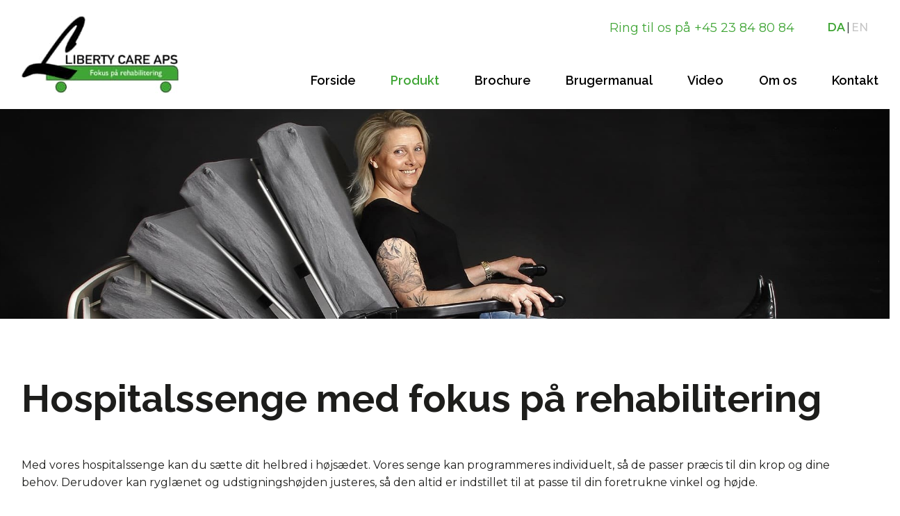

--- FILE ---
content_type: text/html; charset=utf-8
request_url: https://libertycare.dk/produkt/hospitalssenge
body_size: 91936
content:


<!DOCTYPE html>
<html lang="da-DK">
<head>

        <!-- Google Tag Manager -->
    <script>
    (function (w, d, s, l, i) {
            w[l] = w[l] || []; w[l].push({
                'gtm.start':
                    new Date().getTime(), event: 'gtm.js'
            }); var f = d.getElementsByTagName(s)[0],
                j = d.createElement(s), dl = l != 'dataLayer' ? '&l=' + l : ''; j.async = true; j.src =
                    'https://www.googletagmanager.com/gtm.js?id=' + i + dl; f.parentNode.insertBefore(j, f);
        })(window, document, 'script', 'dataLayer', 'GTM-KVNHJCT');</script>
    <!-- End Google Tag Manager -->
    
    <meta charset="UTF-8">
    <meta http-equiv="X-UA-Compatible" content="IE=edge">
    <meta name="viewport" content="width=device-width, initial-scale=1.0, maximum-scale=1.0, user-scalable=no">
    <meta name="format-detection" content="telephone=no">
    <title>Hospitalssenge | Levering til hele Danmark | Kontakt os i dag</title>
    
    <meta name="description" content="Bliv selvhjulpen i eget hjem med Liberty Care pleje-og hospitalssengen. Let og sikker betjening. Egnes både til private og plejeboliger." />
    <link rel="canonical" href="https://libertycare.dk/produkt/hospitalssenge" />
    

    <link rel="apple-touch-icon" sizes="57x57" href="/img/favicon/favicon.png?width=57&height=57">
<link rel="apple-touch-icon" sizes="60x60" href="/img/favicon/favicon.png?width=60&height=60">
<link rel="apple-touch-icon" sizes="72x72" href="/img/favicon/favicon.png?width=72&height=72">
<link rel="apple-touch-icon" sizes="76x76" href="/img/favicon/favicon.png?width=76&height=76">
<link rel="apple-touch-icon" sizes="114x114" href="/img/favicon/favicon.png?width=113&height=114">
<link rel="apple-touch-icon" sizes="120x120" href="/img/favicon/favicon.png?width=120&height=120">
<link rel="apple-touch-icon" sizes="144x144" href="/img/favicon/favicon.png?width=144&height=144">
<link rel="apple-touch-icon" sizes="152x152" href="/img/favicon/favicon.png?width=152&height=152">
<link rel="apple-touch-icon" sizes="180x180" href="/img/favicon/favicon.png?width=180&height=180">
<link rel="icon" type="image/png" sizes="192x192" href="/img/favicon/favicon.png?width=192&height=192">
<link rel="icon" type="image/png" sizes="32x32" href="/img/favicon/favicon.png?width=32&height=32">
<link rel="icon" type="image/png" sizes="96x96" href="/img/favicon/favicon.png?width=96&height=96">
<link rel="icon" type="image/png" sizes="16x16" href="/img/favicon/favicon.png?width=16&height=16">
<link rel="manifest" href="/img/favicon/manifest.json">
<meta name="msapplication-TileColor" content="#ffffff">
<meta name="msapplication-TileImage" content="/img/favicon/favicon.png?width=144&height=144">
<meta name="theme-color" content="#ffffff">
    
<style>
    *,::after,::before{box-sizing:border-box}html{font-family:sans-serif;line-height:1.15;-webkit-text-size-adjust:100%;-ms-text-size-adjust:100%;-ms-overflow-style:scrollbar;-webkit-tap-highlight-color:transparent}@-ms-viewport{width:device-width}article,aside,figcaption,figure,footer,header,hgroup,main,nav,section{display:block}body{margin:0;font-family:-apple-system,BlinkMacSystemFont,"Segoe UI",Roboto,"Helvetica Neue",Arial,sans-serif,"Apple Color Emoji","Segoe UI Emoji","Segoe UI Symbol","Noto Color Emoji";font-size:1rem;font-weight:400;line-height:1.5;color:#212529;text-align:left;background-color:#fff}[tabindex="-1"]:focus{outline:0!important}hr{box-sizing:content-box;height:0;overflow:visible}h1,h2,h3,h4,h5,h6{margin-top:0;margin-bottom:.5rem}p{margin-top:0;margin-bottom:1rem}abbr[data-original-title],abbr[title]{text-decoration:underline;-webkit-text-decoration:underline dotted;text-decoration:underline dotted;cursor:help;border-bottom:0}address{margin-bottom:1rem;font-style:normal;line-height:inherit}dl,ol,ul{margin-top:0;margin-bottom:1rem}ol ol,ol ul,ul ol,ul ul{margin-bottom:0}dt{font-weight:700}dd{margin-bottom:.5rem;margin-left:0}blockquote{margin:0 0 1rem}dfn{font-style:italic}b,strong{font-weight:bolder}small{font-size:80%}sub,sup{position:relative;font-size:75%;line-height:0;vertical-align:baseline}sub{bottom:-.25em}sup{top:-.5em}a{color:#007bff;text-decoration:none;background-color:transparent;-webkit-text-decoration-skip:objects}a:hover{color:#0056b3;text-decoration:underline}a:not([href]):not([tabindex]){color:inherit;text-decoration:none}a:not([href]):not([tabindex]):focus,a:not([href]):not([tabindex]):hover{color:inherit;text-decoration:none}a:not([href]):not([tabindex]):focus{outline:0}code,kbd,pre,samp{font-family:SFMono-Regular,Menlo,Monaco,Consolas,"Liberation Mono","Courier New",monospace;font-size:1em}pre{margin-top:0;margin-bottom:1rem;overflow:auto;-ms-overflow-style:scrollbar}figure{margin:0 0 1rem}img{vertical-align:middle;border-style:none}svg{overflow:hidden;vertical-align:middle}table{border-collapse:collapse}caption{padding-top:.75rem;padding-bottom:.75rem;color:#6c757d;text-align:left;caption-side:bottom}th{text-align:inherit}label{display:inline-block;margin-bottom:.5rem}button{border-radius:0}button:focus{outline:1px dotted;outline:5px auto -webkit-focus-ring-color}button,input,optgroup,select,textarea{margin:0;font-family:inherit;font-size:inherit;line-height:inherit}button,input{overflow:visible}button,select{text-transform:none}[type=reset],[type=submit],button,html [type=button]{-webkit-appearance:button}[type=button]::-moz-focus-inner,[type=reset]::-moz-focus-inner,[type=submit]::-moz-focus-inner,button::-moz-focus-inner{padding:0;border-style:none}input[type=checkbox],input[type=radio]{box-sizing:border-box;padding:0}input[type=date],input[type=datetime-local],input[type=month],input[type=time]{-webkit-appearance:listbox}textarea{overflow:auto;resize:vertical}fieldset{min-width:0;padding:0;margin:0;border:0}legend{display:block;width:100%;max-width:100%;padding:0;margin-bottom:.5rem;font-size:1.5rem;line-height:inherit;color:inherit;white-space:normal}progress{vertical-align:baseline}[type=number]::-webkit-inner-spin-button,[type=number]::-webkit-outer-spin-button{height:auto}[type=search]{outline-offset:-2px;-webkit-appearance:none}[type=search]::-webkit-search-cancel-button,[type=search]::-webkit-search-decoration{-webkit-appearance:none}::-webkit-file-upload-button{font:inherit;-webkit-appearance:button}output{display:inline-block}summary{display:list-item;cursor:pointer}template{display:none}[hidden]{display:none!important}
    @-ms-viewport{width:device-width}html{box-sizing:border-box;-ms-overflow-style:scrollbar}*,::after,::before{box-sizing:inherit}.container{width:100%;padding-right:15px;padding-left:15px;margin-right:auto;margin-left:auto}@media (min-width:576px){.container{max-width:540px}}@media (min-width:768px){.container{max-width:720px}}@media (min-width:992px){.container{max-width:960px}}@media (min-width:1200px){.container{max-width:1140px}}.container-fluid{width:100%;padding-right:15px;padding-left:15px;margin-right:auto;margin-left:auto}.row{display:-ms-flexbox;display:flex;-ms-flex-wrap:wrap;flex-wrap:wrap;margin-right:-15px;margin-left:-15px}.no-gutters{margin-right:0;margin-left:0}.no-gutters>.col,.no-gutters>[class*=col-]{padding-right:0;padding-left:0}.col,.col-1,.col-10,.col-11,.col-12,.col-2,.col-3,.col-4,.col-5,.col-6,.col-7,.col-8,.col-9,.col-auto,.col-lg,.col-lg-1,.col-lg-10,.col-lg-11,.col-lg-12,.col-lg-2,.col-lg-3,.col-lg-4,.col-lg-5,.col-lg-6,.col-lg-7,.col-lg-8,.col-lg-9,.col-lg-auto,.col-md,.col-md-1,.col-md-10,.col-md-11,.col-md-12,.col-md-2,.col-md-3,.col-md-4,.col-md-5,.col-md-6,.col-md-7,.col-md-8,.col-md-9,.col-md-auto,.col-sm,.col-sm-1,.col-sm-10,.col-sm-11,.col-sm-12,.col-sm-2,.col-sm-3,.col-sm-4,.col-sm-5,.col-sm-6,.col-sm-7,.col-sm-8,.col-sm-9,.col-sm-auto,.col-xl,.col-xl-1,.col-xl-10,.col-xl-11,.col-xl-12,.col-xl-2,.col-xl-3,.col-xl-4,.col-xl-5,.col-xl-6,.col-xl-7,.col-xl-8,.col-xl-9,.col-xl-auto{position:relative;width:100%;min-height:1px;padding-right:15px;padding-left:15px}.col{-ms-flex-preferred-size:0;flex-basis:0;-ms-flex-positive:1;flex-grow:1;max-width:100%}.col-auto{-ms-flex:0 0 auto;flex:0 0 auto;width:auto;max-width:none}.col-1{-ms-flex:0 0 8.333333%;flex:0 0 8.333333%;max-width:8.333333%}.col-2{-ms-flex:0 0 16.666667%;flex:0 0 16.666667%;max-width:16.666667%}.col-3{-ms-flex:0 0 25%;flex:0 0 25%;max-width:25%}.col-4{-ms-flex:0 0 33.333333%;flex:0 0 33.333333%;max-width:33.333333%}.col-5{-ms-flex:0 0 41.666667%;flex:0 0 41.666667%;max-width:41.666667%}.col-6{-ms-flex:0 0 50%;flex:0 0 50%;max-width:50%}.col-7{-ms-flex:0 0 58.333333%;flex:0 0 58.333333%;max-width:58.333333%}.col-8{-ms-flex:0 0 66.666667%;flex:0 0 66.666667%;max-width:66.666667%}.col-9{-ms-flex:0 0 75%;flex:0 0 75%;max-width:75%}.col-10{-ms-flex:0 0 83.333333%;flex:0 0 83.333333%;max-width:83.333333%}.col-11{-ms-flex:0 0 91.666667%;flex:0 0 91.666667%;max-width:91.666667%}.col-12{-ms-flex:0 0 100%;flex:0 0 100%;max-width:100%}.order-first{-ms-flex-order:-1;order:-1}.order-last{-ms-flex-order:13;order:13}.order-0{-ms-flex-order:0;order:0}.order-1{-ms-flex-order:1;order:1}.order-2{-ms-flex-order:2;order:2}.order-3{-ms-flex-order:3;order:3}.order-4{-ms-flex-order:4;order:4}.order-5{-ms-flex-order:5;order:5}.order-6{-ms-flex-order:6;order:6}.order-7{-ms-flex-order:7;order:7}.order-8{-ms-flex-order:8;order:8}.order-9{-ms-flex-order:9;order:9}.order-10{-ms-flex-order:10;order:10}.order-11{-ms-flex-order:11;order:11}.order-12{-ms-flex-order:12;order:12}.offset-1{margin-left:8.333333%}.offset-2{margin-left:16.666667%}.offset-3{margin-left:25%}.offset-4{margin-left:33.333333%}.offset-5{margin-left:41.666667%}.offset-6{margin-left:50%}.offset-7{margin-left:58.333333%}.offset-8{margin-left:66.666667%}.offset-9{margin-left:75%}.offset-10{margin-left:83.333333%}.offset-11{margin-left:91.666667%}@media (min-width:576px){.col-sm{-ms-flex-preferred-size:0;flex-basis:0;-ms-flex-positive:1;flex-grow:1;max-width:100%}.col-sm-auto{-ms-flex:0 0 auto;flex:0 0 auto;width:auto;max-width:none}.col-sm-1{-ms-flex:0 0 8.333333%;flex:0 0 8.333333%;max-width:8.333333%}.col-sm-2{-ms-flex:0 0 16.666667%;flex:0 0 16.666667%;max-width:16.666667%}.col-sm-3{-ms-flex:0 0 25%;flex:0 0 25%;max-width:25%}.col-sm-4{-ms-flex:0 0 33.333333%;flex:0 0 33.333333%;max-width:33.333333%}.col-sm-5{-ms-flex:0 0 41.666667%;flex:0 0 41.666667%;max-width:41.666667%}.col-sm-6{-ms-flex:0 0 50%;flex:0 0 50%;max-width:50%}.col-sm-7{-ms-flex:0 0 58.333333%;flex:0 0 58.333333%;max-width:58.333333%}.col-sm-8{-ms-flex:0 0 66.666667%;flex:0 0 66.666667%;max-width:66.666667%}.col-sm-9{-ms-flex:0 0 75%;flex:0 0 75%;max-width:75%}.col-sm-10{-ms-flex:0 0 83.333333%;flex:0 0 83.333333%;max-width:83.333333%}.col-sm-11{-ms-flex:0 0 91.666667%;flex:0 0 91.666667%;max-width:91.666667%}.col-sm-12{-ms-flex:0 0 100%;flex:0 0 100%;max-width:100%}.order-sm-first{-ms-flex-order:-1;order:-1}.order-sm-last{-ms-flex-order:13;order:13}.order-sm-0{-ms-flex-order:0;order:0}.order-sm-1{-ms-flex-order:1;order:1}.order-sm-2{-ms-flex-order:2;order:2}.order-sm-3{-ms-flex-order:3;order:3}.order-sm-4{-ms-flex-order:4;order:4}.order-sm-5{-ms-flex-order:5;order:5}.order-sm-6{-ms-flex-order:6;order:6}.order-sm-7{-ms-flex-order:7;order:7}.order-sm-8{-ms-flex-order:8;order:8}.order-sm-9{-ms-flex-order:9;order:9}.order-sm-10{-ms-flex-order:10;order:10}.order-sm-11{-ms-flex-order:11;order:11}.order-sm-12{-ms-flex-order:12;order:12}.offset-sm-0{margin-left:0}.offset-sm-1{margin-left:8.333333%}.offset-sm-2{margin-left:16.666667%}.offset-sm-3{margin-left:25%}.offset-sm-4{margin-left:33.333333%}.offset-sm-5{margin-left:41.666667%}.offset-sm-6{margin-left:50%}.offset-sm-7{margin-left:58.333333%}.offset-sm-8{margin-left:66.666667%}.offset-sm-9{margin-left:75%}.offset-sm-10{margin-left:83.333333%}.offset-sm-11{margin-left:91.666667%}}@media (min-width:768px){.col-md{-ms-flex-preferred-size:0;flex-basis:0;-ms-flex-positive:1;flex-grow:1;max-width:100%}.col-md-auto{-ms-flex:0 0 auto;flex:0 0 auto;width:auto;max-width:none}.col-md-1{-ms-flex:0 0 8.333333%;flex:0 0 8.333333%;max-width:8.333333%}.col-md-2{-ms-flex:0 0 16.666667%;flex:0 0 16.666667%;max-width:16.666667%}.col-md-3{-ms-flex:0 0 25%;flex:0 0 25%;max-width:25%}.col-md-4{-ms-flex:0 0 33.333333%;flex:0 0 33.333333%;max-width:33.333333%}.col-md-5{-ms-flex:0 0 41.666667%;flex:0 0 41.666667%;max-width:41.666667%}.col-md-6{-ms-flex:0 0 50%;flex:0 0 50%;max-width:50%}.col-md-7{-ms-flex:0 0 58.333333%;flex:0 0 58.333333%;max-width:58.333333%}.col-md-8{-ms-flex:0 0 66.666667%;flex:0 0 66.666667%;max-width:66.666667%}.col-md-9{-ms-flex:0 0 75%;flex:0 0 75%;max-width:75%}.col-md-10{-ms-flex:0 0 83.333333%;flex:0 0 83.333333%;max-width:83.333333%}.col-md-11{-ms-flex:0 0 91.666667%;flex:0 0 91.666667%;max-width:91.666667%}.col-md-12{-ms-flex:0 0 100%;flex:0 0 100%;max-width:100%}.order-md-first{-ms-flex-order:-1;order:-1}.order-md-last{-ms-flex-order:13;order:13}.order-md-0{-ms-flex-order:0;order:0}.order-md-1{-ms-flex-order:1;order:1}.order-md-2{-ms-flex-order:2;order:2}.order-md-3{-ms-flex-order:3;order:3}.order-md-4{-ms-flex-order:4;order:4}.order-md-5{-ms-flex-order:5;order:5}.order-md-6{-ms-flex-order:6;order:6}.order-md-7{-ms-flex-order:7;order:7}.order-md-8{-ms-flex-order:8;order:8}.order-md-9{-ms-flex-order:9;order:9}.order-md-10{-ms-flex-order:10;order:10}.order-md-11{-ms-flex-order:11;order:11}.order-md-12{-ms-flex-order:12;order:12}.offset-md-0{margin-left:0}.offset-md-1{margin-left:8.333333%}.offset-md-2{margin-left:16.666667%}.offset-md-3{margin-left:25%}.offset-md-4{margin-left:33.333333%}.offset-md-5{margin-left:41.666667%}.offset-md-6{margin-left:50%}.offset-md-7{margin-left:58.333333%}.offset-md-8{margin-left:66.666667%}.offset-md-9{margin-left:75%}.offset-md-10{margin-left:83.333333%}.offset-md-11{margin-left:91.666667%}}@media (min-width:992px){.col-lg{-ms-flex-preferred-size:0;flex-basis:0;-ms-flex-positive:1;flex-grow:1;max-width:100%}.col-lg-auto{-ms-flex:0 0 auto;flex:0 0 auto;width:auto;max-width:none}.col-lg-1{-ms-flex:0 0 8.333333%;flex:0 0 8.333333%;max-width:8.333333%}.col-lg-2{-ms-flex:0 0 16.666667%;flex:0 0 16.666667%;max-width:16.666667%}.col-lg-3{-ms-flex:0 0 25%;flex:0 0 25%;max-width:25%}.col-lg-4{-ms-flex:0 0 33.333333%;flex:0 0 33.333333%;max-width:33.333333%}.col-lg-5{-ms-flex:0 0 41.666667%;flex:0 0 41.666667%;max-width:41.666667%}.col-lg-6{-ms-flex:0 0 50%;flex:0 0 50%;max-width:50%}.col-lg-7{-ms-flex:0 0 58.333333%;flex:0 0 58.333333%;max-width:58.333333%}.col-lg-8{-ms-flex:0 0 66.666667%;flex:0 0 66.666667%;max-width:66.666667%}.col-lg-9{-ms-flex:0 0 75%;flex:0 0 75%;max-width:75%}.col-lg-10{-ms-flex:0 0 83.333333%;flex:0 0 83.333333%;max-width:83.333333%}.col-lg-11{-ms-flex:0 0 91.666667%;flex:0 0 91.666667%;max-width:91.666667%}.col-lg-12{-ms-flex:0 0 100%;flex:0 0 100%;max-width:100%}.order-lg-first{-ms-flex-order:-1;order:-1}.order-lg-last{-ms-flex-order:13;order:13}.order-lg-0{-ms-flex-order:0;order:0}.order-lg-1{-ms-flex-order:1;order:1}.order-lg-2{-ms-flex-order:2;order:2}.order-lg-3{-ms-flex-order:3;order:3}.order-lg-4{-ms-flex-order:4;order:4}.order-lg-5{-ms-flex-order:5;order:5}.order-lg-6{-ms-flex-order:6;order:6}.order-lg-7{-ms-flex-order:7;order:7}.order-lg-8{-ms-flex-order:8;order:8}.order-lg-9{-ms-flex-order:9;order:9}.order-lg-10{-ms-flex-order:10;order:10}.order-lg-11{-ms-flex-order:11;order:11}.order-lg-12{-ms-flex-order:12;order:12}.offset-lg-0{margin-left:0}.offset-lg-1{margin-left:8.333333%}.offset-lg-2{margin-left:16.666667%}.offset-lg-3{margin-left:25%}.offset-lg-4{margin-left:33.333333%}.offset-lg-5{margin-left:41.666667%}.offset-lg-6{margin-left:50%}.offset-lg-7{margin-left:58.333333%}.offset-lg-8{margin-left:66.666667%}.offset-lg-9{margin-left:75%}.offset-lg-10{margin-left:83.333333%}.offset-lg-11{margin-left:91.666667%}}@media (min-width:1200px){.col-xl{-ms-flex-preferred-size:0;flex-basis:0;-ms-flex-positive:1;flex-grow:1;max-width:100%}.col-xl-auto{-ms-flex:0 0 auto;flex:0 0 auto;width:auto;max-width:none}.col-xl-1{-ms-flex:0 0 8.333333%;flex:0 0 8.333333%;max-width:8.333333%}.col-xl-2{-ms-flex:0 0 16.666667%;flex:0 0 16.666667%;max-width:16.666667%}.col-xl-3{-ms-flex:0 0 25%;flex:0 0 25%;max-width:25%}.col-xl-4{-ms-flex:0 0 33.333333%;flex:0 0 33.333333%;max-width:33.333333%}.col-xl-5{-ms-flex:0 0 41.666667%;flex:0 0 41.666667%;max-width:41.666667%}.col-xl-6{-ms-flex:0 0 50%;flex:0 0 50%;max-width:50%}.col-xl-7{-ms-flex:0 0 58.333333%;flex:0 0 58.333333%;max-width:58.333333%}.col-xl-8{-ms-flex:0 0 66.666667%;flex:0 0 66.666667%;max-width:66.666667%}.col-xl-9{-ms-flex:0 0 75%;flex:0 0 75%;max-width:75%}.col-xl-10{-ms-flex:0 0 83.333333%;flex:0 0 83.333333%;max-width:83.333333%}.col-xl-11{-ms-flex:0 0 91.666667%;flex:0 0 91.666667%;max-width:91.666667%}.col-xl-12{-ms-flex:0 0 100%;flex:0 0 100%;max-width:100%}.order-xl-first{-ms-flex-order:-1;order:-1}.order-xl-last{-ms-flex-order:13;order:13}.order-xl-0{-ms-flex-order:0;order:0}.order-xl-1{-ms-flex-order:1;order:1}.order-xl-2{-ms-flex-order:2;order:2}.order-xl-3{-ms-flex-order:3;order:3}.order-xl-4{-ms-flex-order:4;order:4}.order-xl-5{-ms-flex-order:5;order:5}.order-xl-6{-ms-flex-order:6;order:6}.order-xl-7{-ms-flex-order:7;order:7}.order-xl-8{-ms-flex-order:8;order:8}.order-xl-9{-ms-flex-order:9;order:9}.order-xl-10{-ms-flex-order:10;order:10}.order-xl-11{-ms-flex-order:11;order:11}.order-xl-12{-ms-flex-order:12;order:12}.offset-xl-0{margin-left:0}.offset-xl-1{margin-left:8.333333%}.offset-xl-2{margin-left:16.666667%}.offset-xl-3{margin-left:25%}.offset-xl-4{margin-left:33.333333%}.offset-xl-5{margin-left:41.666667%}.offset-xl-6{margin-left:50%}.offset-xl-7{margin-left:58.333333%}.offset-xl-8{margin-left:66.666667%}.offset-xl-9{margin-left:75%}.offset-xl-10{margin-left:83.333333%}.offset-xl-11{margin-left:91.666667%}}.d-none{display:none!important}.d-inline{display:inline!important}.d-inline-block{display:inline-block!important}.d-block{display:block!important}.d-table{display:table!important}.d-table-row{display:table-row!important}.d-table-cell{display:table-cell!important}.d-flex{display:-ms-flexbox!important;display:flex!important}.d-inline-flex{display:-ms-inline-flexbox!important;display:inline-flex!important}@media (min-width:576px){.d-sm-none{display:none!important}.d-sm-inline{display:inline!important}.d-sm-inline-block{display:inline-block!important}.d-sm-block{display:block!important}.d-sm-table{display:table!important}.d-sm-table-row{display:table-row!important}.d-sm-table-cell{display:table-cell!important}.d-sm-flex{display:-ms-flexbox!important;display:flex!important}.d-sm-inline-flex{display:-ms-inline-flexbox!important;display:inline-flex!important}}@media (min-width:768px){.d-md-none{display:none!important}.d-md-inline{display:inline!important}.d-md-inline-block{display:inline-block!important}.d-md-block{display:block!important}.d-md-table{display:table!important}.d-md-table-row{display:table-row!important}.d-md-table-cell{display:table-cell!important}.d-md-flex{display:-ms-flexbox!important;display:flex!important}.d-md-inline-flex{display:-ms-inline-flexbox!important;display:inline-flex!important}}@media (min-width:992px){.d-lg-none{display:none!important}.d-lg-inline{display:inline!important}.d-lg-inline-block{display:inline-block!important}.d-lg-block{display:block!important}.d-lg-table{display:table!important}.d-lg-table-row{display:table-row!important}.d-lg-table-cell{display:table-cell!important}.d-lg-flex{display:-ms-flexbox!important;display:flex!important}.d-lg-inline-flex{display:-ms-inline-flexbox!important;display:inline-flex!important}}@media (min-width:1200px){.d-xl-none{display:none!important}.d-xl-inline{display:inline!important}.d-xl-inline-block{display:inline-block!important}.d-xl-block{display:block!important}.d-xl-table{display:table!important}.d-xl-table-row{display:table-row!important}.d-xl-table-cell{display:table-cell!important}.d-xl-flex{display:-ms-flexbox!important;display:flex!important}.d-xl-inline-flex{display:-ms-inline-flexbox!important;display:inline-flex!important}}@media print{.d-print-none{display:none!important}.d-print-inline{display:inline!important}.d-print-inline-block{display:inline-block!important}.d-print-block{display:block!important}.d-print-table{display:table!important}.d-print-table-row{display:table-row!important}.d-print-table-cell{display:table-cell!important}.d-print-flex{display:-ms-flexbox!important;display:flex!important}.d-print-inline-flex{display:-ms-inline-flexbox!important;display:inline-flex!important}}.flex-row{-ms-flex-direction:row!important;flex-direction:row!important}.flex-column{-ms-flex-direction:column!important;flex-direction:column!important}.flex-row-reverse{-ms-flex-direction:row-reverse!important;flex-direction:row-reverse!important}.flex-column-reverse{-ms-flex-direction:column-reverse!important;flex-direction:column-reverse!important}.flex-wrap{-ms-flex-wrap:wrap!important;flex-wrap:wrap!important}.flex-nowrap{-ms-flex-wrap:nowrap!important;flex-wrap:nowrap!important}.flex-wrap-reverse{-ms-flex-wrap:wrap-reverse!important;flex-wrap:wrap-reverse!important}.flex-fill{-ms-flex:1 1 auto!important;flex:1 1 auto!important}.flex-grow-0{-ms-flex-positive:0!important;flex-grow:0!important}.flex-grow-1{-ms-flex-positive:1!important;flex-grow:1!important}.flex-shrink-0{-ms-flex-negative:0!important;flex-shrink:0!important}.flex-shrink-1{-ms-flex-negative:1!important;flex-shrink:1!important}.justify-content-start{-ms-flex-pack:start!important;justify-content:flex-start!important}.justify-content-end{-ms-flex-pack:end!important;justify-content:flex-end!important}.justify-content-center{-ms-flex-pack:center!important;justify-content:center!important}.justify-content-between{-ms-flex-pack:justify!important;justify-content:space-between!important}.justify-content-around{-ms-flex-pack:distribute!important;justify-content:space-around!important}.align-items-start{-ms-flex-align:start!important;align-items:flex-start!important}.align-items-end{-ms-flex-align:end!important;align-items:flex-end!important}.align-items-center{-ms-flex-align:center!important;align-items:center!important}.align-items-baseline{-ms-flex-align:baseline!important;align-items:baseline!important}.align-items-stretch{-ms-flex-align:stretch!important;align-items:stretch!important}.align-content-start{-ms-flex-line-pack:start!important;align-content:flex-start!important}.align-content-end{-ms-flex-line-pack:end!important;align-content:flex-end!important}.align-content-center{-ms-flex-line-pack:center!important;align-content:center!important}.align-content-between{-ms-flex-line-pack:justify!important;align-content:space-between!important}.align-content-around{-ms-flex-line-pack:distribute!important;align-content:space-around!important}.align-content-stretch{-ms-flex-line-pack:stretch!important;align-content:stretch!important}.align-self-auto{-ms-flex-item-align:auto!important;align-self:auto!important}.align-self-start{-ms-flex-item-align:start!important;align-self:flex-start!important}.align-self-end{-ms-flex-item-align:end!important;align-self:flex-end!important}.align-self-center{-ms-flex-item-align:center!important;align-self:center!important}.align-self-baseline{-ms-flex-item-align:baseline!important;align-self:baseline!important}.align-self-stretch{-ms-flex-item-align:stretch!important;align-self:stretch!important}@media (min-width:576px){.flex-sm-row{-ms-flex-direction:row!important;flex-direction:row!important}.flex-sm-column{-ms-flex-direction:column!important;flex-direction:column!important}.flex-sm-row-reverse{-ms-flex-direction:row-reverse!important;flex-direction:row-reverse!important}.flex-sm-column-reverse{-ms-flex-direction:column-reverse!important;flex-direction:column-reverse!important}.flex-sm-wrap{-ms-flex-wrap:wrap!important;flex-wrap:wrap!important}.flex-sm-nowrap{-ms-flex-wrap:nowrap!important;flex-wrap:nowrap!important}.flex-sm-wrap-reverse{-ms-flex-wrap:wrap-reverse!important;flex-wrap:wrap-reverse!important}.flex-sm-fill{-ms-flex:1 1 auto!important;flex:1 1 auto!important}.flex-sm-grow-0{-ms-flex-positive:0!important;flex-grow:0!important}.flex-sm-grow-1{-ms-flex-positive:1!important;flex-grow:1!important}.flex-sm-shrink-0{-ms-flex-negative:0!important;flex-shrink:0!important}.flex-sm-shrink-1{-ms-flex-negative:1!important;flex-shrink:1!important}.justify-content-sm-start{-ms-flex-pack:start!important;justify-content:flex-start!important}.justify-content-sm-end{-ms-flex-pack:end!important;justify-content:flex-end!important}.justify-content-sm-center{-ms-flex-pack:center!important;justify-content:center!important}.justify-content-sm-between{-ms-flex-pack:justify!important;justify-content:space-between!important}.justify-content-sm-around{-ms-flex-pack:distribute!important;justify-content:space-around!important}.align-items-sm-start{-ms-flex-align:start!important;align-items:flex-start!important}.align-items-sm-end{-ms-flex-align:end!important;align-items:flex-end!important}.align-items-sm-center{-ms-flex-align:center!important;align-items:center!important}.align-items-sm-baseline{-ms-flex-align:baseline!important;align-items:baseline!important}.align-items-sm-stretch{-ms-flex-align:stretch!important;align-items:stretch!important}.align-content-sm-start{-ms-flex-line-pack:start!important;align-content:flex-start!important}.align-content-sm-end{-ms-flex-line-pack:end!important;align-content:flex-end!important}.align-content-sm-center{-ms-flex-line-pack:center!important;align-content:center!important}.align-content-sm-between{-ms-flex-line-pack:justify!important;align-content:space-between!important}.align-content-sm-around{-ms-flex-line-pack:distribute!important;align-content:space-around!important}.align-content-sm-stretch{-ms-flex-line-pack:stretch!important;align-content:stretch!important}.align-self-sm-auto{-ms-flex-item-align:auto!important;align-self:auto!important}.align-self-sm-start{-ms-flex-item-align:start!important;align-self:flex-start!important}.align-self-sm-end{-ms-flex-item-align:end!important;align-self:flex-end!important}.align-self-sm-center{-ms-flex-item-align:center!important;align-self:center!important}.align-self-sm-baseline{-ms-flex-item-align:baseline!important;align-self:baseline!important}.align-self-sm-stretch{-ms-flex-item-align:stretch!important;align-self:stretch!important}}@media (min-width:768px){.flex-md-row{-ms-flex-direction:row!important;flex-direction:row!important}.flex-md-column{-ms-flex-direction:column!important;flex-direction:column!important}.flex-md-row-reverse{-ms-flex-direction:row-reverse!important;flex-direction:row-reverse!important}.flex-md-column-reverse{-ms-flex-direction:column-reverse!important;flex-direction:column-reverse!important}.flex-md-wrap{-ms-flex-wrap:wrap!important;flex-wrap:wrap!important}.flex-md-nowrap{-ms-flex-wrap:nowrap!important;flex-wrap:nowrap!important}.flex-md-wrap-reverse{-ms-flex-wrap:wrap-reverse!important;flex-wrap:wrap-reverse!important}.flex-md-fill{-ms-flex:1 1 auto!important;flex:1 1 auto!important}.flex-md-grow-0{-ms-flex-positive:0!important;flex-grow:0!important}.flex-md-grow-1{-ms-flex-positive:1!important;flex-grow:1!important}.flex-md-shrink-0{-ms-flex-negative:0!important;flex-shrink:0!important}.flex-md-shrink-1{-ms-flex-negative:1!important;flex-shrink:1!important}.justify-content-md-start{-ms-flex-pack:start!important;justify-content:flex-start!important}.justify-content-md-end{-ms-flex-pack:end!important;justify-content:flex-end!important}.justify-content-md-center{-ms-flex-pack:center!important;justify-content:center!important}.justify-content-md-between{-ms-flex-pack:justify!important;justify-content:space-between!important}.justify-content-md-around{-ms-flex-pack:distribute!important;justify-content:space-around!important}.align-items-md-start{-ms-flex-align:start!important;align-items:flex-start!important}.align-items-md-end{-ms-flex-align:end!important;align-items:flex-end!important}.align-items-md-center{-ms-flex-align:center!important;align-items:center!important}.align-items-md-baseline{-ms-flex-align:baseline!important;align-items:baseline!important}.align-items-md-stretch{-ms-flex-align:stretch!important;align-items:stretch!important}.align-content-md-start{-ms-flex-line-pack:start!important;align-content:flex-start!important}.align-content-md-end{-ms-flex-line-pack:end!important;align-content:flex-end!important}.align-content-md-center{-ms-flex-line-pack:center!important;align-content:center!important}.align-content-md-between{-ms-flex-line-pack:justify!important;align-content:space-between!important}.align-content-md-around{-ms-flex-line-pack:distribute!important;align-content:space-around!important}.align-content-md-stretch{-ms-flex-line-pack:stretch!important;align-content:stretch!important}.align-self-md-auto{-ms-flex-item-align:auto!important;align-self:auto!important}.align-self-md-start{-ms-flex-item-align:start!important;align-self:flex-start!important}.align-self-md-end{-ms-flex-item-align:end!important;align-self:flex-end!important}.align-self-md-center{-ms-flex-item-align:center!important;align-self:center!important}.align-self-md-baseline{-ms-flex-item-align:baseline!important;align-self:baseline!important}.align-self-md-stretch{-ms-flex-item-align:stretch!important;align-self:stretch!important}}@media (min-width:992px){.flex-lg-row{-ms-flex-direction:row!important;flex-direction:row!important}.flex-lg-column{-ms-flex-direction:column!important;flex-direction:column!important}.flex-lg-row-reverse{-ms-flex-direction:row-reverse!important;flex-direction:row-reverse!important}.flex-lg-column-reverse{-ms-flex-direction:column-reverse!important;flex-direction:column-reverse!important}.flex-lg-wrap{-ms-flex-wrap:wrap!important;flex-wrap:wrap!important}.flex-lg-nowrap{-ms-flex-wrap:nowrap!important;flex-wrap:nowrap!important}.flex-lg-wrap-reverse{-ms-flex-wrap:wrap-reverse!important;flex-wrap:wrap-reverse!important}.flex-lg-fill{-ms-flex:1 1 auto!important;flex:1 1 auto!important}.flex-lg-grow-0{-ms-flex-positive:0!important;flex-grow:0!important}.flex-lg-grow-1{-ms-flex-positive:1!important;flex-grow:1!important}.flex-lg-shrink-0{-ms-flex-negative:0!important;flex-shrink:0!important}.flex-lg-shrink-1{-ms-flex-negative:1!important;flex-shrink:1!important}.justify-content-lg-start{-ms-flex-pack:start!important;justify-content:flex-start!important}.justify-content-lg-end{-ms-flex-pack:end!important;justify-content:flex-end!important}.justify-content-lg-center{-ms-flex-pack:center!important;justify-content:center!important}.justify-content-lg-between{-ms-flex-pack:justify!important;justify-content:space-between!important}.justify-content-lg-around{-ms-flex-pack:distribute!important;justify-content:space-around!important}.align-items-lg-start{-ms-flex-align:start!important;align-items:flex-start!important}.align-items-lg-end{-ms-flex-align:end!important;align-items:flex-end!important}.align-items-lg-center{-ms-flex-align:center!important;align-items:center!important}.align-items-lg-baseline{-ms-flex-align:baseline!important;align-items:baseline!important}.align-items-lg-stretch{-ms-flex-align:stretch!important;align-items:stretch!important}.align-content-lg-start{-ms-flex-line-pack:start!important;align-content:flex-start!important}.align-content-lg-end{-ms-flex-line-pack:end!important;align-content:flex-end!important}.align-content-lg-center{-ms-flex-line-pack:center!important;align-content:center!important}.align-content-lg-between{-ms-flex-line-pack:justify!important;align-content:space-between!important}.align-content-lg-around{-ms-flex-line-pack:distribute!important;align-content:space-around!important}.align-content-lg-stretch{-ms-flex-line-pack:stretch!important;align-content:stretch!important}.align-self-lg-auto{-ms-flex-item-align:auto!important;align-self:auto!important}.align-self-lg-start{-ms-flex-item-align:start!important;align-self:flex-start!important}.align-self-lg-end{-ms-flex-item-align:end!important;align-self:flex-end!important}.align-self-lg-center{-ms-flex-item-align:center!important;align-self:center!important}.align-self-lg-baseline{-ms-flex-item-align:baseline!important;align-self:baseline!important}.align-self-lg-stretch{-ms-flex-item-align:stretch!important;align-self:stretch!important}}@media (min-width:1200px){.flex-xl-row{-ms-flex-direction:row!important;flex-direction:row!important}.flex-xl-column{-ms-flex-direction:column!important;flex-direction:column!important}.flex-xl-row-reverse{-ms-flex-direction:row-reverse!important;flex-direction:row-reverse!important}.flex-xl-column-reverse{-ms-flex-direction:column-reverse!important;flex-direction:column-reverse!important}.flex-xl-wrap{-ms-flex-wrap:wrap!important;flex-wrap:wrap!important}.flex-xl-nowrap{-ms-flex-wrap:nowrap!important;flex-wrap:nowrap!important}.flex-xl-wrap-reverse{-ms-flex-wrap:wrap-reverse!important;flex-wrap:wrap-reverse!important}.flex-xl-fill{-ms-flex:1 1 auto!important;flex:1 1 auto!important}.flex-xl-grow-0{-ms-flex-positive:0!important;flex-grow:0!important}.flex-xl-grow-1{-ms-flex-positive:1!important;flex-grow:1!important}.flex-xl-shrink-0{-ms-flex-negative:0!important;flex-shrink:0!important}.flex-xl-shrink-1{-ms-flex-negative:1!important;flex-shrink:1!important}.justify-content-xl-start{-ms-flex-pack:start!important;justify-content:flex-start!important}.justify-content-xl-end{-ms-flex-pack:end!important;justify-content:flex-end!important}.justify-content-xl-center{-ms-flex-pack:center!important;justify-content:center!important}.justify-content-xl-between{-ms-flex-pack:justify!important;justify-content:space-between!important}.justify-content-xl-around{-ms-flex-pack:distribute!important;justify-content:space-around!important}.align-items-xl-start{-ms-flex-align:start!important;align-items:flex-start!important}.align-items-xl-end{-ms-flex-align:end!important;align-items:flex-end!important}.align-items-xl-center{-ms-flex-align:center!important;align-items:center!important}.align-items-xl-baseline{-ms-flex-align:baseline!important;align-items:baseline!important}.align-items-xl-stretch{-ms-flex-align:stretch!important;align-items:stretch!important}.align-content-xl-start{-ms-flex-line-pack:start!important;align-content:flex-start!important}.align-content-xl-end{-ms-flex-line-pack:end!important;align-content:flex-end!important}.align-content-xl-center{-ms-flex-line-pack:center!important;align-content:center!important}.align-content-xl-between{-ms-flex-line-pack:justify!important;align-content:space-between!important}.align-content-xl-around{-ms-flex-line-pack:distribute!important;align-content:space-around!important}.align-content-xl-stretch{-ms-flex-line-pack:stretch!important;align-content:stretch!important}.align-self-xl-auto{-ms-flex-item-align:auto!important;align-self:auto!important}.align-self-xl-start{-ms-flex-item-align:start!important;align-self:flex-start!important}.align-self-xl-end{-ms-flex-item-align:end!important;align-self:flex-end!important}.align-self-xl-center{-ms-flex-item-align:center!important;align-self:center!important}.align-self-xl-baseline{-ms-flex-item-align:baseline!important;align-self:baseline!important}.align-self-xl-stretch{-ms-flex-item-align:stretch!important;align-self:stretch!important}}
    .clearfix::after{display:block;content:"";clear:both;}.left{text-align:left;}.center{text-align:center;}.right{text-align:right;}.clearfix::after{display:block;content:"";clear:both;}.left{text-align:left;}.center{text-align:center;}.right{text-align:right;}a{-moz-transition:200ms all ease-in-out;-o-transition:200ms all ease-in-out;-webkit-transition:200ms all ease-in-out;transition:200ms all ease-in-out;-moz-transition-property:all;-o-transition-property:all;-webkit-transition-property:all;transition-property:all;}a:hover{text-decoration:none;}.padding__none{padding:0;}.padding__small{padding:30px;}.background__grey{background-color:#efefef;padding:30px 0;}.background__padding{padding:30px;}body *{font-family:"Montserrat",sans-serif;}h1{font-family:"Raleway",sans-serif;}h2{font-family:"Raleway",sans-serif;}h3{font-family:"Raleway",sans-serif;}h4{font-family:"Raleway",sans-serif;}h5{font-family:"Raleway",sans-serif;}h6{font-family:"Raleway",sans-serif;}h1{font-size:55px;color:#1d1d1b;font-weight:700;line-height:70px;}@media(max-width:768px){h1{font-size:35px;color:#1d1d1b;font-weight:700;line-height:40px;}}h2{font-size:55px;color:#1d1d1b;font-weight:700;line-height:70px;}@media(max-width:768px){h2{font-size:35px;color:#1d1d1b;font-weight:700;line-height:40px;}}h3{font-size:35px;color:#1d1d1b;font-weight:700;line-height:45px;}@media(max-width:768px){h3{font-size:30px;color:#1d1d1b;font-weight:700;line-height:40px;}}h4{font-size:30px;color:#1d1d1b;font-weight:500;line-height:36px;}@media(max-width:768px){h4{font-size:22px;color:#1d1d1b;font-weight:500;line-height:30px;}}h5{font-size:22px;color:#1d1d1b;font-weight:700;line-height:28px;}p{font-size:16px;color:#1d1d1b;font-weight:400;line-height:26px;}.backgroundOn{background-color:#efefef;padding:48px 0;box-shadow:0 3px 6px rgba(0,0,0,.16);}.backgroundOn .tekstContainer h3{color:#fff;font-weight:300;}.backgroundOn .tekstContainer h3 span{color:#fff;}.backgroundOn .tekstContainer p,.backgroundOn .tekstContainer a,.backgroundOn .tekstContainer li,.backgroundOn .tekstContainer h2,.backgroundOn .tekstContainer h1,.backgroundOn .tekstContainer h4,.backgroundOn .tekstContainer h5{color:#fff;}.backgroundOn .tekstContainer p span,.backgroundOn .tekstContainer a span,.backgroundOn .tekstContainer li span,.backgroundOn .tekstContainer h2 span,.backgroundOn .tekstContainer h1 span,.backgroundOn .tekstContainer h4 span,.backgroundOn .tekstContainer h5 span{color:#fff;}.backgroundOn .ctaKnap{color:#fff;border-color:#fff;position:absolute;right:15px;top:50%;transform:translateY(-50%);}@media(max-width:991px){.backgroundOn .ctaKnap{position:relative;right:auto;top:0;transform:translateY(0);margin-top:20px;margin-bottom:0;}}.backgroundOn .ctaKnap:hover{border:3px solid #fff;background-color:#fff;color:#3fa535;}.clearfix::after{display:block;content:"";clear:both;}.left{text-align:left;}.center{text-align:center;}.right{text-align:right;}footer{margin-top:0;}footer .topFooter{padding-top:71px;padding-bottom:85px;background:#56595a;position:relative;}footer .topFooter__image{width:fit-content;position:absolute;height:100%;top:0;right:82px;display:flex;align-items:center;}footer .topFooter__image .billedeSection{margin-top:0;}footer .topFooter__footerContent{display:flex;flex-direction:column;}footer .topFooter__footerContent .billedeSection{margin-top:0;height:154px;width:253px;}footer .topFooter__footerContent a{color:#fff !important;}footer .topFooter__footerContent a:hover{text-decoration:underline;}footer .topFooter__footerContent p{margin-bottom:0;}footer .topFooter__footerContent i{color:#3fa535;}footer .topFooter__footerContent .some{margin-top:8px;display:flex;gap:12px;height:25px;}footer .topFooter__footerContent .some i{font-size:22px;}footer .topFooter__footerContent .some i:last-child{margin-top:auto;}footer p,footer a,footer h5,footer h4,footer h3,footer h2{color:#fff;}footer h4{font-size:18px;margin-bottom:0;font-weight:600;}footer h3{line-height:20px;font-size:22px;}footer .far{padding-right:6px;}.bottomFooter{background-color:#474a4b;height:44px;text-align:center;}.bottomFooter p{font-size:18px;font-weight:500;line-height:44px;color:#fff;margin-bottom:0;}@media(max-width:1600px){.topFooter__image{opacity:.2;}}@media(max-width:768px){.topFooter__footerContent{margin-top:30px;}}@media(max-width:576px){.h3__invis{display:none;}.bottomFooter p{font-size:14px;}}.clearfix::after{display:block;content:"";clear:both;}.left{text-align:left;}.center{text-align:center;}.right{text-align:right;}header{-moz-transition:200ms all ease-in-out;-o-transition:200ms all ease-in-out;-webkit-transition:200ms all ease-in-out;transition:200ms all ease-in-out;-moz-transition-property:all;-o-transition-property:all;-webkit-transition-property:all;transition-property:all;position:relative;z-index:99;background-color:#fff;padding:0;height:157px;display:flex;align-items:center;}header .col-xl-8{padding-right:0;}header.fixed{position:fixed;top:0;left:0;width:100%;padding:0 0;}header.fixed.active{background-color:#fff;padding:0;-webkit-box-shadow:0 0 5px 0 rgba(0,0,0,.3);-moz-box-shadow:0 0 5px 0 rgba(0,0,0,.3);box-shadow:0 0 5px 0 rgba(0,0,0,.3);}header .headerContent__flex{display:flex;align-items:flex-end;justify-content:space-between;position:relative;height:83%;}header .headerContent{background-color:#fff;height:157px;}header .headerContent .logoHolder{display:flex;align-items:center;height:157px;}header .headerContent .logoHolder img{-moz-transition:200ms all ease-in-out;-o-transition:200ms all ease-in-out;-webkit-transition:200ms all ease-in-out;transition:200ms all ease-in-out;-moz-transition-property:all;-o-transition-property:all;-webkit-transition-property:all;transition-property:all;max-width:unset;}header .headerContent .menuHolder{height:55px;}header .headerContent__buttonHolder__container{position:absolute;right:0;top:0;}header .headerContent .buttonHolder{display:flex;align-items:center;justify-content:flex-end;height:80px;}header .headerContent .buttonHolder__lang{display:flex;width:15%;justify-content:space-between;align-items:center;height:100%;gap:8px;}header .headerContent .buttonHolder__lang a{font-weight:500;}header .headerContent .buttonHolder__lang-spacer{border-left:2px #c4c4c4 solid;height:42%;width:2px;}header .headerContent .buttonHolder__lang-spacer:first-child{display:none;}header .headerContent .buttonHolder .BtnSelected{color:#3fa535;}header .headerContent .buttonHolder__PhoneNumber{color:#3fa535 !important;font-size:18px;margin-right:48px;}header .headerContent .buttonHolder a{color:#c4c4c4;}header .headerContent .buttonHolder a:hover{color:#3fa535;}@media(max-width:768px){.buttonHolder__PhoneNumber{display:none;}header{height:110px;}header .headerContent{background-color:#fff;height:110px;}header .headerContent .logo{height:90px;}header .headerContent .logoHolder{display:flex;align-items:center;height:110px;}}@media(max-width:1199px) and (min-width:768px){.mobileNav{top:80px !important;}}.clearfix::after{display:block;content:"";clear:both;}.left{text-align:left;}.center{text-align:center;}.right{text-align:right;}.mobileNav{position:fixed;bottom:15px;right:15px;height:50px;width:100px;background-color:#3fa535;z-index:100;box-shadow:3px 5px 15px rgba(0,0,0,.29);display:flex;align-items:center;justify-content:space-between;padding:0 20px;}.mobileNav__toggle{display:flex;align-items:center;justify-content:center;flex-direction:row-reverse;}.mobileNav__toggle i{font-size:20px;color:#fff;font-weight:400;margin-left:10px;}.mobileNav__toggle span{font-size:12px;color:#fff;font-weight:700;line-height:12px;}.mobileOverlay{-moz-transition:200ms all ease-in-out;-o-transition:200ms all ease-in-out;-webkit-transition:200ms all ease-in-out;transition:200ms all ease-in-out;-moz-transition-property:all;-o-transition-property:all;-webkit-transition-property:all;transition-property:all;position:fixed;top:0;left:0;background-color:rgba(0,0,0,.2);height:100%;width:100%;z-index:99;opacity:0;pointer-events:none;}.mobileOverlay.active{opacity:1;pointer-events:all;}.mobileMenu{-moz-transition:200ms all ease-in-out;-o-transition:200ms all ease-in-out;-webkit-transition:200ms all ease-in-out;transition:200ms all ease-in-out;-moz-transition-property:all;-o-transition-property:all;-webkit-transition-property:all;transition-property:all;position:fixed;bottom:-100%;left:0;background-color:#fff;height:auto;width:100%;z-index:101;box-shadow:3px 5px 15px rgba(0,0,0,.19);opacity:0;}.mobileMenu.show{bottom:0;opacity:1;}.mobileMenu__header{border-bottom:1px solid #f1f1f1;position:relative;display:flex;align-items:center;justify-content:center;height:60px;}.mobileMenu__header p{font-size:15px;color:#3fa535;font-weight:800;font-family:"Montserrat",sans-serif;margin-bottom:0;}.mobileMenu__header__close{display:flex;align-items:center;justify-content:center;height:30px;width:30px;background-color:#f1f1f1;border-radius:40px;position:absolute;top:50%;transform:translateY(-50%);right:13px;}.mobileMenu__header__close i{font-size:14px;color:#3fa535;font-weight:400;}.mobileMenu__menu{display:flex;flex-direction:column;align-items:center;padding:30px 15px;width:100%;}.mobileMenu__menu.activeMenu>.mobileMenu__menu__link:not(.active){opacity:.1;pointer-events:none;}.mobileMenu__menu__link{position:relative;width:100%;display:flex;justify-content:space-between;flex-wrap:wrap;}.mobileMenu__menu__link.active span:after{content:"";}.mobileMenu__menu__link a{font-size:15px;color:#1d1d1b;font-weight:700;position:relative;margin:5px 0;display:inline-block;width:calc(100% - 32px);}.mobileMenu__menu__link a.active{color:#3fa535;}.mobileMenu__menu__link span{position:relative;}.mobileMenu__menu__link span:after{-moz-transition:200ms all ease-in-out;-o-transition:200ms all ease-in-out;-webkit-transition:200ms all ease-in-out;transition:200ms all ease-in-out;-moz-transition-property:all;-o-transition-property:all;-webkit-transition-property:all;transition-property:all;font-size:15px;color:#3fa535;font-weight:400;content:"";font-family:"Font Awesome 5 Pro";position:absolute;top:50%;transform:translateY(-50%);right:0;}.mobileMenu__menu__link__sub{-moz-transition:200ms all ease-in-out;-o-transition:200ms all ease-in-out;-webkit-transition:200ms all ease-in-out;transition:200ms all ease-in-out;-moz-transition-property:all;-o-transition-property:all;-webkit-transition-property:all;transition-property:all;max-height:0;overflow:hidden;width:100%;}.mobileMenu__menu__link__sub__link{-moz-transition:200ms all ease-in-out;-o-transition:200ms all ease-in-out;-webkit-transition:200ms all ease-in-out;transition:200ms all ease-in-out;-moz-transition-property:all;-o-transition-property:all;-webkit-transition-property:all;transition-property:all;opacity:0;width:100%;}.mobileMenu__menu__link__sub__link a{font-size:13px;color:#1d1d1b;font-weight:700;}.mobileMenu__menu__link__sub__link.activeSub a{font-size:13px;color:#3fa535;font-weight:700;}.mobileMenu__menu__link__sub.toggled{max-height:1000px;}.mobileMenu__menu__link__sub.toggled .mobileMenu__menu__link__sub__link{opacity:1;transition-delay:.2s;}.mobileMenu__langs{display:none;}.mobileMenu__bottom{display:flex;justify-content:space-between;align-items:center;padding:10px 15px;border-top:1px solid #f1f1f1;}.mobileMenu__bottom__link{border-radius:5px;background-color:#f1f1f1;display:flex;flex-direction:column;justify-content:center;align-items:center;margin:5px;width:calc(33.3333333333% - 5px);padding:7px 5px;}.mobileMenu__bottom__link i{font-size:16px;color:#3fa535;font-weight:700;}.mobileMenu__bottom__link span{font-size:12px;color:#1d1d1b;font-weight:700;margin-top:2px;}@media(min-width:1200px){.mobileNav,.mobileMenu,.mobileOverlay,.mobileOverlay.active{display:none;}}@media(max-width:1199.98px){.menuBtnHolder,nav#menu,.menuBtnHolder.menuFixed,.mobileMenuHeightSpacer{display:none !important;}}@media(min-width:768px) and (max-width:1199px){.mobileMenu{right:-100%;left:auto;height:100vh;width:50%;bottom:0;}.mobileMenu.show{bottom:0;opacity:1;right:0;}.mobileNav{bottom:auto;top:15px;}}.clearfix::after{display:block;content:"";clear:both;}.left{text-align:left;}.center{text-align:center;}.right{text-align:right;}.slider__indhold{position:absolute;top:50%;-webkit-transform:translateY(-50%);-ms-transform:translateY(-50%);transform:translateY(-50%);z-index:2;position:absolute;top:50%;right:50%;transform:translate(50%,-50%);}.slider__indhold .text{max-width:500px;}.slider__indhold .text h4{margin-top:22px;margin-bottom:56px;}.slider__indhold h1{font-size:65px;color:#1d1d1b;font-weight:700;line-height:80px;}@media(max-width:768px){.slider__indhold h1{font-size:35px;color:#1d1d1b;font-weight:700;line-height:40px;}}@media(max-width:768px){.slider__indhold h2{font-size:35px;color:#1d1d1b;font-weight:700;line-height:40px;}}.scrollDown{position:absolute;bottom:26px;display:block;z-index:2;display:flex;flex-direction:column;align-items:center;cursor:pointer;left:50%;-webkit-transform:translateX(-50%);-moz-transform:translateX(-50%);-ms-transform:translateX(-50%);transform:translateX(-50%);}.scrollDown span{font-size:18px;font-weight:700;}.scrollDown i{font-size:26px;font-weight:400;}.imageHolder{height:calc(100vh - 157px);position:relative;}.imageHolder img{height:100%;object-fit:cover;width:100%;}.imageHolder:after{content:"";display:block;top:0;left:0;width:60%;position:absolute;z-index:1;height:100%;background:transparent linear-gradient(270deg,#ffffff00 0%,#e8e8e8 75%) 0% 0% no-repeat padding-box;}@media(max-width:768px){.slider__image{height:100%;object-fit:cover;width:100%;object-position:75% 50%;}.slider__indhold .text h4{margin-top:22px;margin-bottom:30px;}}.clearfix::after{display:block;content:"";clear:both;}.left{text-align:left;}.center{text-align:center;}.right{text-align:right;}.testimonials{position:relative;display:flex;flex-direction:column;align-items:center;margin-top:157px;margin-bottom:157px;}.testimonials h2{margin-bottom:75px;}.testimonials h4,.testimonials h5{color:#3fa535;font-size:18px;margin-bottom:20px;font-weight:600;line-height:26px;}.testimonials .testimonialBoxes{width:100%;display:flex;justify-content:center;}.testimonials .testimonialBoxes h3{font-size:22px;color:#1d1d1b;font-weight:700;text-transform:none !important;margin-bottom:0;}.testimonials .testimonialBoxes .item{padding:61px 45px;margin-bottom:30px;height:100%;background-color:#fff;}@media(max-width:991px){.testimonials .testimonialBoxes .item{height:initial;}}@media(max-width:768px){.testimonials{align-items:center;margin-top:80px;margin-bottom:80px;}}.clearfix::after{display:block;content:"";clear:both;}.left{text-align:left;}.center{text-align:center;}.right{text-align:right;}.videoHolder .video{position:relative;}.videoHolder .video .thumb{-moz-transition:200ms all ease-in-out;-o-transition:200ms all ease-in-out;-webkit-transition:200ms all ease-in-out;transition:200ms all ease-in-out;-moz-transition-property:all;-o-transition-property:all;-webkit-transition-property:all;transition-property:all;background-size:cover;background-position:center;background-repeat:no-repeat;position:relative;height:500px;z-index:1;}.videoHolder .video .thumb.hide{opacity:0;pointer-events:none;transition-delay:.5s;}.videoHolder .video .thumb .overlay{position:absolute;top:0;left:0;height:100%;width:100%;background-color:rgba(0,0,0,.5);display:flex;align-items:center;justify-content:center;flex-direction:column;}.videoHolder .video .thumb .overlay i{-moz-transition:200ms all ease-in-out;-o-transition:200ms all ease-in-out;-webkit-transition:200ms all ease-in-out;transition:200ms all ease-in-out;-moz-transition-property:all;-o-transition-property:all;-webkit-transition-property:all;transition-property:all;font-size:40px;color:#fff;}.videoHolder .video .thumb .overlay p{font-size:20px;color:#fff;font-weight:700;margin-top:10px;margin-bottom:0;}.videoHolder .video:hover{cursor:pointer;}.videoHolder .video:hover .thumb .overlay i{color:#3fa535;}.videoHolder .video iframe{position:absolute;top:0;left:0;height:100%;width:100%;z-index:0;}.clearfix::after{display:block;content:"";clear:both;}.left{text-align:left;}.center{text-align:center;}.right{text-align:right;}.banner{background-size:cover;background-position:center;background-repeat:no-repeat;position:relative;height:400px;}.banner .overlay{position:absolute;top:0;left:0;height:100%;width:100%;background-color:rgba(0,0,0,.7);display:flex;align-items:center;padding-top:60px;}.banner .overlay h1{font-size:30px;color:#fff;font-weight:700;text-transform:uppercase;text-align:left;margin-bottom:0;}.banner .overlay p{color:#fff;}.bannerImage{min-height:200px;object-fit:cover;}.clearfix::after{display:block;content:"";clear:both;}.left{text-align:left;}.center{text-align:center;}.right{text-align:right;}.tekstContainer h3{font-size:30px;color:#1d1d1b;font-weight:700;text-transform:uppercase;margin-bottom:30px;}.tekstContainer p{font-size:16px;color:#1d1d1b;font-weight:400;line-height:25px;}.tekstContainer p a{font-size:16px;color:#1d1d1b;font-weight:600;line-height:25px;}.tekstContainer p a:hover{color:#3fa535;}.tekstContainer ul{list-style:none;padding-left:0;}.tekstContainer ul li{font-size:16px;color:#1d1d1b;font-weight:600;line-height:25px;position:relative;padding-left:30px;margin:5px 0;}.tekstContainer ul li:before{content:"";font-family:"Font Awesome 5 Pro";font-size:16px;color:#3fa535;position:absolute;top:50%;left:0;transform:translateY(-50%);}.tekstContainer{padding-top:40px;padding-bottom:40px;}@media(max-width:768px){.tekstContainer{padding-top:20px;padding-bottom:20px;}}hr{max-width:10%;border-color:#3fa535;}.clearfix::after{display:block;content:"";clear:both;}.left{text-align:left;}.center{text-align:center;}.right{text-align:right;}.galleryContainer a .image{background-size:cover;background-position:center;background-repeat:no-repeat;position:relative;height:200px;margin-bottom:30px;}.galleryContainer a .image .overlay{position:absolute;top:0;left:0;height:100%;width:100%;background-color:rgba(0,0,0,.5);display:flex;align-items:center;justify-content:center;-moz-transition:200ms all ease-in-out;-o-transition:200ms all ease-in-out;-webkit-transition:200ms all ease-in-out;transition:200ms all ease-in-out;-moz-transition-property:all;-o-transition-property:all;-webkit-transition-property:all;transition-property:all;opacity:0;}.galleryContainer a .image .overlay i{font-size:30px;color:#fff;}.galleryContainer a:hover .image .overlay{opacity:1;}.clearfix::after{display:block;content:"";clear:both;}.left{text-align:left;}.center{text-align:center;}.right{text-align:right;}.kontaktformular{padding-top:100px;padding-bottom:100px;}.kontaktformular h4{font-size:18px;margin-bottom:0;color:#3fa535;font-weight:600;}.kontaktformular h3{line-height:20px;font-size:22px;}.kontaktformular .far{padding-right:6px;}.kontaktformular a{color:#000;}.contactForm{background:#7a7a7a;padding:45px;}.contactForm.white .form-render input,.contactForm.white .form-render textarea{border:1px solid #efefef;}.contactForm h3{font-size:20px;color:#1d1d1b;font-weight:700;margin-bottom:10px;}.contactForm p{font-size:14px;color:#1d1d1b;font-weight:400;line-height:21px;margin-bottom:20px;}.contactForm .form-render label{color:#fff;font-size:18px;font-weight:500;}.contactForm .form-render select{padding:15px;width:100%;border:none;outline:none;-moz-appearance:none;-webkit-appearance:none;}.contactForm .form-render input[type=text],.contactForm .form-render input[type=email],.contactForm .form-render input[type=number]{padding:15px;width:100%;border:none;outline:none;-moz-appearance:none;-webkit-appearance:none;}.contactForm .form-render textarea{padding:15px;width:100%;border:none;outline:none;-moz-appearance:none;-webkit-appearance:none;resize:none;}.contactForm .form-render button{-moz-transition:200ms all ease-in-out;-o-transition:200ms all ease-in-out;-webkit-transition:200ms all ease-in-out;transition:200ms all ease-in-out;-moz-transition-property:all;-o-transition-property:all;-webkit-transition-property:all;transition-property:all;font-size:16px;color:#fff;font-weight:600;padding-left:30px;padding-right:30px;height:45px;background-color:#3fa535;border:none;outline:none;box-shadow:none;float:right;border-radius:12px;}.contactForm .form-render button:hover{background-color:#307e29;cursor:pointer;}@media(max-width:768px){.contactForm{margin-top:50px;}}.clearfix::after{display:block;content:"";clear:both;}.left{text-align:left;}.center{text-align:center;}.right{text-align:right;}.sideMenu ul{list-style:none;padding:0;}.sideMenu ul li{width:100%;margin-bottom:3px;}.sideMenu ul li.hasSub a{display:flex;justify-content:space-between;}.sideMenu ul li a{font-size:15px;color:#1d1d1b;font-weight:600;padding:10px 15px;display:block;background-color:#efefef;}.sideMenu ul li a .openDropdown{width:100%;display:flex;justify-content:flex-end;align-items:center;}.sideMenu ul li a .openDropdown i{-moz-transition:200ms all ease-in-out;-o-transition:200ms all ease-in-out;-webkit-transition:200ms all ease-in-out;transition:200ms all ease-in-out;-moz-transition-property:all;-o-transition-property:all;-webkit-transition-property:all;transition-property:all;font-size:20px;color:#1d1d1b;font-weight:300;}.sideMenu ul li a .openDropdown.active i{transform:rotate(180deg);}.sideMenu ul li ul{-moz-transition:200ms all ease-in-out;-o-transition:200ms all ease-in-out;-webkit-transition:200ms all ease-in-out;transition:200ms all ease-in-out;-moz-transition-property:all;-o-transition-property:all;-webkit-transition-property:all;transition-property:all;position:relative;max-height:0;overflow:hidden;margin-top:0;opacity:0;padding:0;background-color:#efefef;}.sideMenu ul li ul li{-moz-transition:200ms all ease-in-out;-o-transition:200ms all ease-in-out;-webkit-transition:200ms all ease-in-out;transition:200ms all ease-in-out;-moz-transition-property:all;-o-transition-property:all;-webkit-transition-property:all;transition-property:all;background-color:transparent;margin-bottom:0;opacity:0;border-left:2px solid #d6d6d6;}.sideMenu ul li ul li:hover>a{color:#3fa535;}.sideMenu ul li ul.show{max-height:500px;margin-top:3px;opacity:1;padding:15px;}.sideMenu ul li ul.show li{opacity:1;transition-delay:.2s;}.sideMenu ul li.active>a{color:#3fa535;}.sideMenu ul li:hover>a{color:#3fa535;}.sideMenu.background__grey ul li a{border-bottom:1px solid #d6d6d6;}.sideMenu.background__grey ul li ul li a{border-bottom:0;}.clearfix::after{display:block;content:"";clear:both;}.left{text-align:left;}.center{text-align:center;}.right{text-align:right;}@media(max-width:768px){.skjulPaaMobil{display:none;}}.clearfix::after{display:block;content:"";clear:both;}.left{text-align:left;}.center{text-align:center;}.right{text-align:right;}.customBoxHolder{display:flex;flex-wrap:wrap;}.clearfix::after{display:block;content:"";clear:both;}.left{text-align:left;}.center{text-align:center;}.right{text-align:right;}.clearfix::after{display:block;content:"";clear:both;}.left{text-align:left;}.center{text-align:center;}.right{text-align:right;}.employees{display:flex;flex-wrap:wrap;}.employees .employee__text{padding:30px 15px;background-color:#efefef;}.employees .employee__text--heading{font-size:20px;color:#1d1d1b;font-weight:700;line-height:27px;margin-bottom:0;}.employees .employee__text--subheading{font-size:16px;color:#1d1d1b;font-weight:500;line-height:20px;}.employees .employee__text--link{font-size:14px;color:#1d1d1b;font-weight:400;margin-right:20px;}.employees .employee__text--link i{color:#3fa535;padding-right:5px;}.employees .employee__text--link:hover{color:#3fa535;}.employees .employee__text--text{font-size:14px;color:#1d1d1b;font-weight:400;line-height:21px;}.clearfix::after{display:block;content:"";clear:both;}.left{text-align:left;}.center{text-align:center;}.right{text-align:right;}.accordionHolder__item--header{padding:10px;background-color:#ffc0cb;color:#00f;-moz-transition:200ms all ease-in-out;-o-transition:200ms all ease-in-out;-webkit-transition:200ms all ease-in-out;transition:200ms all ease-in-out;-moz-transition-property:all;-o-transition-property:all;-webkit-transition-property:all;transition-property:all;}.accordionHolder__item--content{height:auto;max-height:0;background-color:#efefef;padding:0 25px;-moz-transition:200ms all ease-in-out;-o-transition:200ms all ease-in-out;-webkit-transition:200ms all ease-in-out;transition:200ms all ease-in-out;-moz-transition-property:all;-o-transition-property:all;-webkit-transition-property:all;transition-property:all;overflow:hidden;}.accordionHolder__item--content p{color:#f00;}.accordionHolder__item.toggled .accordionHolder__item--header{padding:10px;background-color:#00f;color:#ffc0cb;}.accordionHolder__item.toggled .accordionHolder__item--content{padding:25px;max-height:1000px;}.clearfix::after{display:block;content:"";clear:both;}.left{text-align:left;}.center{text-align:center;}.right{text-align:right;}.bokse2{margin-top:120px;margin-bottom:120px;}.bokse2__holder{background:#fff;padding-top:60px;padding-left:75px;padding-right:75px;padding-bottom:50px;min-height:412px;position:relative;padding-top:50px;}.bokse2__holder .secondaryBtn{min-width:167px;height:45px;border-radius:8px;position:absolute;bottom:50px;display:flex;align-items:center;justify-content:center;}.bokse2__holder .secondaryBtn span{display:flex;align-items:center;justify-content:center;padding-right:10px;}.bokse2__holder .secondaryBtn span:before{content:"";font-family:"Font Awesome 5 Pro";display:inline-block;font-weight:400;font-size:20px;padding-right:15px;}.bokse2__holder .linkHolder a:nth-child(2) span:before{content:"";}.bokse2__holder .secondaryBtn:last-of-type{left:271px;}.bokse2__holder .secondaryBtn:first-of-type{left:75px;}@media(max-width:991px){.bokse2__holder{margin-top:30px;}}@media(max-width:768px){.bokse2{margin-top:30px;margin-bottom:30px;}}@media(max-width:576px){.bokse2__holder{padding:30px;min-height:initial;}.bokse2__holder .secondaryBtn{min-width:167px;height:45px;border-radius:8px;position:initial;bottom:50px;display:inline-block;display:flex;align-items:center;justify-content:center;margin-top:15px;}}.clearfix::after{display:block;content:"";clear:both;}.left{text-align:left;}.center{text-align:center;}.right{text-align:right;}.testAndImage{padding-top:120px;padding-bottom:75px;}.testAndImage p a{COLOR:#3fa535;FONT-WEIGHT:600;TEXT-DECORATION:UNDERLINE;}.testAndImage ul{list-style:none;padding-left:0;}.testAndImage ul li{font-size:16px;color:#1d1d1b;font-weight:600;line-height:25px;position:relative;padding-left:30px;margin:5px 0;}.testAndImage ul li:before{content:"";font-family:"Font Awesome 5 Pro";font-size:16px;color:#3fa535;position:absolute;top:50%;left:0;transform:translateY(-50%);}.testAndImage.noImg{padding-top:75px;padding-bottom:110px;}.testAndImage.foersteSektionPaaUnderside{padding-top:170px;padding-bottom:160px;}@media(max-width:768px){.testAndImage.foersteSektionPaaUnderside{padding-top:80px !important;padding-bottom:80px;}}.testNoImage__tekstContainer{display:flex;flex-direction:column;}.testNoImage__tekstContainer p a{COLOR:#3fa535;FONT-WEIGHT:600;TEXT-DECORATION:UNDERLINE;}.testNoImage__tekstContainer .secondaryBtn{margin-top:30px;}.testNoImage__tekstContainer h3{margin-bottom:16px;}.testNoImage__tekstContainer h4{color:#3fa535;font-size:18px;font-weight:600 !important;}.testNoImage__tekstContainer__tekst{width:50%;}.testNoImage__tekstContainer__content{display:flex;gap:38px;}.testNoImage__tekstContainer__content h5{color:#3fa535;font-size:16px;font-weight:400;margin-bottom:0;}.testNoImage__tekstContainer h2{font-size:55px;line-height:65px;margin-bottom:37px;width:50%;}@media(max-width:768px){.testNoImage__tekstContainer h2{font-size:35px;color:#1d1d1b;font-weight:700;line-height:40px;}}@media(max-width:768px){.testNoImage__tekstContainer h1{font-size:35px;color:#1d1d1b;font-weight:700;line-height:40px;}}.testNoImage__tekstContainer__btn{width:fit-content;}.testNoImage__tekstContainer__btn.primaryBtn{margin-top:30px;}.testAndImage__tekstContainer h1,.testAndImage__tekstContainer h2{margin-bottom:13px !important;}.testAndImage__tekstContainer h2{font-size:55px;line-height:65px;margin-bottom:28px;}.testAndImage__tekstContainer .tekst{font-size:16px;margin-bottom:61px;}.testAndImage__tekstContainer .flagLink{display:flex;gap:12px;margin-bottom:12px;font-weight:600;}.testAndImage__tekstContainer .flagLink a{color:#3fa535;}@media(max-width:768px){.testNoImage__tekstContainer__tekst{width:100% !important;}.testNoImage__tekstContainer__content{display:block;}.tekstBilledeFullWidth .tekst p{padding-right:15px;padding-left:15px;}.testAndImage__tekstContainer .tekst{font-size:16px;margin-bottom:30px;}.testAndImage img{margin-top:40px;}.testAndImage.noImg{padding-top:20px;padding-bottom:55px;}.testNoImage__tekstContainer h2{width:100%;}.testAndImage__tekstContainer h2{width:100%;}.flagLink img{margin-top:0;}.tilfoej75MerePaddingIToppen{margin-top:40px;}}.clearfix::after{display:block;content:"";clear:both;}.left{text-align:left;}.center{text-align:center;}.right{text-align:right;}.tilfoej75MerePaddingIToppen{margin-top:75px;}.tekstBilledeFullWidth .tekst{display:flex;flex-direction:column;justify-content:center;align-items:center;text-align:center;}.tekstBilledeFullWidth .tekst h2{margin-bottom:30px;}.tekstBilledeFullWidth .tekst a{font-size:18px;color:#3fa535;font-weight:600;}.tekstBilledeFullWidth .tekst a:hover{color:#3fa535;}@media(max-width:1199px){.tekstBilledeFullWidth .tekst{padding-top:100px;padding-bottom:100px;}}.tekstBilledeFullWidth .billede img{width:100%;height:100%;object-fit:cover;}@media(max-width:1199px){.order1{order:1;}.order2{order:2;}}@media(max-width:768px){.testAndImage__tekstContainer h2{font-size:35px;color:#1d1d1b;font-weight:700;line-height:40px;}}.mobileMenu__bottom{display:none;}html{height:100%;scroll-behavior:smooth;}body{min-height:100%;}img{max-width:100%;}#map{height:400px;}#map img{max-width:none;}.gallery-item:hover{opacity:.7;}a[href^="http://maps.google.com/maps"]{display:none !important;}a[href^="https://maps.google.com/maps"]{display:none !important;}.gmnoprint a,.gmnoprint span,.gm-style-cc{display:none;}.gmnoprint div{background:none !important;}.container{max-width:1248px;}main div .container-fluid>.row>div{padding-left:0;padding-right:0;}.btn{border-radius:12px;padding:.6rem 2rem;font-weight:500;}.primaryBtn{background-color:#3fa535;color:#fff !important;display:inline-block;}.flagLink .primaryBtn{background-color:#3fa535;color:#fff !important;}.primaryBtn:hover{color:#fff;background-color:#338a2a;}.secondaryBtn{font-weight:600;display:inline-block;color:#3fa535;border:2px #3fa535 solid;}.secondaryBtn a{color:#3fa535;}.secondaryBtn:hover{background-color:#3fa535;color:#fff !important;}.secondaryBtn:hover a{color:#fff !important;}.backgroundOn{padding:0 !important;}.BtnSelected{font-weight:600 !important;}
    .clearfix::after{display:block;content:"";clear:both;}.left{text-align:left;}.center{text-align:center;}.right{text-align:right;}@media(min-width:1200px){.hiddenLg{display:none;}.tekstContainer .halfsize{width:50%;}}.clearfix::after{display:block;content:"";clear:both;}.left{text-align:left;}.center{text-align:center;}.right{text-align:right;}@media all and (min-width:1200px),only screen and (-webkit-min-device-pixel-ratio:2) and (min-width:1200px),only screen and (min--moz-device-pixel-ratio:2) and (min-width:1200px),only screen and (-o-min-device-pixel-ratio:2/1) and (min-width:1200px),only screen and (min-device-pixel-ratio:2) and (min-width:1200px),only screen and (min-resolution:192dpi) and (min-width:1200px),only screen and (min-resolution:2dppx) and (min-width:1200px){.menuReset,.menuBtnHolder{display:none;}nav#menu{float:left;z-index:9;width:100%;}nav#menu ul{position:relative;list-style:none;padding:0;display:flex;justify-content:space-between;-moz-transition:200ms all ease-in-out;-o-transition:200ms all ease-in-out;-webkit-transition:200ms all ease-in-out;transition:200ms all ease-in-out;-moz-transition-property:opacity,color,background-color;-o-transition-property:opacity,color,background-color;-webkit-transition-property:opacity,color,background-color;transition-property:opacity,color,background-color;margin-bottom:0;}nav#menu li{float:left;position:relative;font-weight:600;}nav#menu li a{color:#000;}nav#menu li a span{font-family:"Raleway",sans-serif !important;font-size:18px;}nav#menu li:hover>a{color:#3fa535;}nav#menu li:hover>.ulWrap>ul{opacity:1;visibility:visible;}nav#menu li.active>a{color:#3fa535;}nav#menu ul ul{background-color:#efefef;visibility:hidden;position:absolute;z-index:9;opacity:0;left:50%;-moz-transform:translateX(-50%);-ms-transform:translateX(-50%);-o-transform:translateX(-50%);-webkit-transform:translateX(-50%);transform:translateX(-50%);}nav#menu ul ul li{width:100%;}nav#menu ul ul ul{left:100%;top:0;-moz-transform:none;-ms-transform:none;-o-transform:none;-webkit-transform:none;transform:none;}}.clearfix::after{display:block;content:"";clear:both;}.left{text-align:left;}.center{text-align:center;}.right{text-align:right;}@media all and (max-width:1199px){.logoHolder{display:none;}.mobileMenuHeightSpacer{padding:2vw;min-height:30px;margin:10px;}.menuBtnHolder{position:fixed;display:flex;justify-content:space-between;left:0;top:0;z-index:9;width:100%;background-color:#fff;border-bottom:1px solid #ddd;-moz-transition:400ms all ease-in-out;-o-transition:400ms all ease-in-out;-webkit-transition:400ms all ease-in-out;transition:400ms all ease-in-out;-moz-transition-property:all;-o-transition-property:all;-webkit-transition-property:all;transition-property:all;-moz-transform:translateY(-100%);-ms-transform:translateY(-100%);-o-transform:translateY(-100%);-webkit-transform:translateY(-100%);transform:translateY(-100%);}.menuBtnHolder.menuFixed{-moz-transform:translateY(0);-ms-transform:translateY(0);-o-transform:translateY(0);-webkit-transform:translateY(0);transform:translateY(0);}.menuBtnHolder>.menuLogo{display:flex;flex:1;padding:2vw;min-height:30px;margin:10px;float:left;background-size:contain;background-repeat:no-repeat;background-position:left center;}.menuBtnHolder>.menuBtns{display:flex;}.menuBtnHolder>.menuBtns>.menuBtn{padding:0 calc(25px);float:left;width:6vw;position:relative;border-left:1px solid #ddd;background-color:#fff;display:flex;align-items:center;justify-content:center;}.menuBtnHolder>.menuBtns>.menuBtn i{position:absolute;left:50%;transform:translate(-50%,-50%);top:50%;}.menuBtnHolder>.menuBtns>.menuBtn a,.menuBtnHolder>.menuBtns>.menuBtn i{color:#888;cursor:pointer;}.menuBtnHolder>.menuBtns>.menuBtn.menuTrigger{background-color:#094270;}.menuBtnHolder>.menuBtns>.menuBtn.menuTrigger i{color:#fff;}.menuTrigger{cursor:pointer;}.menuTrigger i:before{content:"";}.menuTrigger.toggled i:before{content:"";}nav#menu,.ulWrap{position:fixed;z-index:5;width:100vw;height:100vh;top:0;left:100vw;-moz-transition:400ms all ease-in-out;-o-transition:400ms all ease-in-out;-webkit-transition:400ms all ease-in-out;transition:400ms all ease-in-out;-moz-transition-property:all;-o-transition-property:all;-webkit-transition-property:all;transition-property:all;opacity:0;background-color:#efefef;padding:20px 20px 20px 20px;overflow-y:auto;max-width:100%;}nav#menu::-webkit-scrollbar,.ulWrap::-webkit-scrollbar{display:none;}nav#menu{display:flex;flex-direction:column;}nav#menu ul{list-style:none;padding:0;}nav#menu ul li{position:relative;border-bottom:1px solid #ddd;}nav#menu ul li:last-child{border-bottom:none;}nav#menu ul li a{display:block;text-decoration:none;padding:10px 15px;color:#888;font-weight:500;}nav#menu ul li a:focus{text-decoration:none;}nav#menu ul li.active>a{color:#ffc0cb;}nav#menu ul{flex:1 0 auto;}nav#menu .MenuCta{color:#ffa500;flex-shrink:0;}nav#menu.toggled,nav#menu.toggled .hasSub.toggled>.ulWrap{left:0;opacity:1;}nav#menu .menuHeader span:before{content:attr(data-content);color:#094270;font-weight:500;}nav#menu .toggle{position:absolute;top:0;right:0;bottom:0;padding:0 20px;display:flex;align-items:center;justify-content:center;}nav#menu .toggle:before{color:#ffa500;font-family:'Font Awesome 5 Pro';content:"";font-weight:700;}nav#menu .backToPrevMenu{font-size:12px;cursor:pointer;}nav#menu .backToPrevMenu:before{margin-right:10px;color:#ffa500;font-family:'Font Awesome 5 Pro';content:"";font-weight:700;}nav#menu .backToPrevMenu:after{content:"Tilbage";color:#888;}nav#menu .ulWrap li{padding-left:10px;}nav#menu .ulWrap li.menuReset{padding:10px 15px;}}@media(min-width:500px) and (max-width:1199px){nav#menu,.ulWrap{left:auto;width:500px;right:-500px;}nav#menu.toggled,nav#menu.toggled .hasSub.toggled>.ulWrap{left:auto;right:0;}}.clearfix::after{display:block;content:"";clear:both;}.left{text-align:left;}.center{text-align:center;}.right{text-align:right;}.stickySpacer{-moz-transition:400ms all ease-in-out;-o-transition:400ms all ease-in-out;-webkit-transition:400ms all ease-in-out;transition:400ms all ease-in-out;-moz-transition-property:height;-o-transition-property:height;-webkit-transition-property:height;transition-property:height;}#sidemenu{float:left;text-transform:uppercase;}#sidemenu ul{padding:0;margin:0;list-style:none;}#sidemenu li{float:left;position:relative;width:100%;}#sidemenu li a{-moz-transition:200ms all ease-in-out;-o-transition:200ms all ease-in-out;-webkit-transition:200ms all ease-in-out;transition:200ms all ease-in-out;-moz-transition-property:all;-o-transition-property:all;-webkit-transition-property:all;transition-property:all;padding:8px 12px;display:block;color:#888;}#sidemenu li:hover>a{color:#ffc0cb;background-color:#094270;}#sidemenu li.active>a{color:#ffc0cb;background-color:#094270;}
</style>

    

<script type="application/ld+json">
    {
    "@context": "http://schema.org/",
    "@type": "LocalBusiness",
    "address":  [
{"type": "PostalAddress","streetAddress": "Østervang 17 C","postalCode": "4300","addressLocality": "Holbæk"}    ],
    "name": "Liberty Care ApS",
    "url": "https://libertycare.dk",
    "vatID": "40464573",
    "email": "rg@libertycare.dk",
    "logo": "https://libertycare.dk/media/1013/logo-300x150.png",
    "image": "https://libertycare.dk/media/1013/logo-300x150.png",
    "description": "LibertyCare plejesengen - Seng som giver uafh&#230;ngighed &amp;amp; livskvalitet.",
    "hasMap": "",
    "telephone": "+45 23 84 80 84",
        "sameAs": [[]],
    "faxNumber": ""
    }
            </script>

    
    <link rel="preload" href="https://fonts.googleapis.com/css2?family=Montserrat:ital,wght@0,100;0,200;0,300;0,400;0,500;0,600;0,700;0,800;0,900;1,100;1,200;1,300;1,400;1,500;1,600;1,700;1,800;1,900&family=Raleway:ital,wght@0,100;0,200;0,300;0,400;0,500;0,600;0,700;0,800;0,900;1,100;1,200;1,300;1,400;1,500;1,600;1,700;1,800;1,900&display=swap" as="style">
    <link href="https://fonts.googleapis.com/css2?family=Montserrat:ital,wght@0,100;0,200;0,300;0,400;0,500;0,600;0,700;0,800;0,900;1,100;1,200;1,300;1,400;1,500;1,600;1,700;1,800;1,900&family=Raleway:ital,wght@0,100;0,200;0,300;0,400;0,500;0,600;0,700;0,800;0,900;1,100;1,200;1,300;1,400;1,500;1,600;1,700;1,800;1,900&display=swap" rel="stylesheet">


    
    <!-- Meta Pixel Code -->

        <script type="text/javascript">
        
            !function(f,b,e,v,n,t,s)
            
            {if(f.fbq)return;n=f.fbq=function(){n.callMethod?
            
            n.callMethod.apply(n,arguments):n.queue.push(arguments)};
            
            if(!f._fbq)f._fbq=n;n.push=n;n.loaded=!0;n.version='2.0';
            
            n.queue=[];t=b.createElement(e);t.async=!0;
            
            t.src=v;s=b.getElementsByTagName(e)[0];
            
            s.parentNode.insertBefore(t,s)}(window, document,'script',
            
            'https://connect.facebook.net/en_US/fbevents.js');
            
            fbq('init', '288846464203809');
            
            fbq('track', 'PageView');
        
        </script>
        
        <noscript>
            <img height="1" width="1" style="display:none"
            
            src=https://www.facebook.com/tr?id=288846464203809&ev=PageView&noscript=1 />
            
        </noscript>
    
    <!-- End Meta Pixel Code -->

</head>
<body ng-app="base-app">
    <!-- Google Tag Manager (noscript) -->
    <noscript>
        <iframe src="https://www.googletagmanager.com/ns.html?id=GTM-KVNHJCT"
                height="0" width="0" style="display:none;visibility:hidden"></iframe>
    </noscript>
    <!-- End Google Tag Manager (noscript) -->
    


<header class="normal">
    <div class="mobileMenuHeightSpacer"></div>
    <div class="container-fluid">
        <div class="headerContent container">
            <div class="headerContent__flex row">
                    <div class="headerContent__buttonHolder__container col-xl-4">
                        <div class="buttonHolder">
                                 <a class="buttonHolder__PhoneNumber" href="tel:+4523848084">Ring til os p&#229; +45 23 84 80 84</a><div class="buttonHolder__lang">
                                    <div class="buttonHolder__lang-spacer"></div>


                                                <a id="DKBtn" href="/produkt/hospitalssenge">DA</a>
                                                <span>|</span><a id="ENBtn" href="/en">EN</a>  

                                                        </div>

                        </div>
                    </div>
                <div class="col-lg-4 logoHolder">
                    <a href="/" aria-label="Home">
                        <img class="logo lazy" src="/media/1013/logo-300x150.jpg" />
                    </a>
                </div>
                <div class="col-xl-8">
                    <div class="menuHolder">
                        


<div class="menuBtnHolder menuFixed">
    <a href="/" class="menuLogo" style="background-image:url(/media/1013/logo-300x150.jpg);" aria-label="Home">
    </a>
    <div class="menuBtns">
        <a href="mailto:" class="menuBtn" aria-label="E-mail">
            <i class="fa fa-envelope fa-fw"></i>
        </a>
        <a href="tel:" class="menuBtn" aria-label="Call">
            <i class="fa fa-phone fa-fw"></i>
        </a>
        <div class="menuBtn menuTrigger" role="button" aria-label="Menu">
            <i class="fa fa-fw"></i>
        </div>
    </div>
</div>

<nav id="menu">
        <div class="mobileMenuHeightSpacer"></div>
        <ul>
                    <li class="  ">
            <a href="/" target="_self">
                <span>
                    Forside 
                </span>
            </a>
        </li>


                    <li class="active toggled hasSub ">
            <a href="/produkt" target="_self">
                <span>
                    Produkt <div class="toggle" role="button" aria-label="Expand"></div>
                </span>
            </a>
                <div class="ulWrap">
                    <div class="mobileMenuHeightSpacer"></div>
                    <ul>
                        <li class="menuReset backToPrevMenu" role="button" aria-label="Back"></li>
                        <li class="menuReset menuHeader"><span data-content="Produkt"></span></li>
                                <li class="active  ">
            <a href="/produkt/hospitalssenge" target="_self">
                <span>
                    Hospitalssenge 
                </span>
            </a>
        </li>

                    </ul>
                </div>
        </li>
        <li class="  ">
            <a href="/brochure" target="_self">
                <span>
                    Brochure 
                </span>
            </a>
        </li>
        <li class="  ">
            <a href="/brugermanual" target="_self">
                <span>
                    Brugermanual 
                </span>
            </a>
        </li>
        <li class="  ">
            <a href="/video" target="_self">
                <span>
                    Video 
                </span>
            </a>
        </li>
        <li class="  ">
            <a href="/om-os" target="_self">
                <span>
                    Om os 
                </span>
            </a>
        </li>
        <li class="  ">
            <a href="/kontakt" target="_self">
                <span>
                    Kontakt 
                </span>
            </a>
        </li>

        </ul>
</nav>






                        



<div class="mobileNav">
    <div class="mobileNav__toggle">
        <i class="fal fa-bars"></i>
        <span>Menu</span>
    </div>
</div>
<div class="mobileOverlay"></div>
<div class="mobileMenu">
    <div class="mobileMenu__header">
        <p>Menu</p>
        <div class="mobileMenu__header__close">
            <i class="far fa-times"></i>
        </div>
    </div>
    <div class="mobileMenu__menu">
        <div class="mobileMenu__menu__link" >
            <a href="/" class=" ">
                Forside
            </a>
        </div>
                <div class="mobileMenu__menu__link hasChilds">
                    <a href="/produkt" class=" active">
                        Produkt
                    </a>
                        <span></span>
                                            <div class="mobileMenu__menu__link__sub subHolder">
                                <div class="mobileMenu__menu__link__sub__link activeSub">
                                    <a href="/produkt/hospitalssenge">Hospitalssenge</a>
                                    
                                </div>
                        </div>
                </div>
                <div class="mobileMenu__menu__link ">
                    <a href="/brochure" class=" ">
                        Brochure
                    </a>
                                    </div>
                <div class="mobileMenu__menu__link ">
                    <a href="/brugermanual" class=" ">
                        Brugermanual
                    </a>
                                    </div>
                <div class="mobileMenu__menu__link ">
                    <a href="/video" class=" ">
                        Video
                    </a>
                                    </div>
                <div class="mobileMenu__menu__link ">
                    <a href="/om-os" class=" ">
                        Om os
                    </a>
                                    </div>
                <div class="mobileMenu__menu__link ">
                    <a href="/kontakt" class=" ">
                        Kontakt
                    </a>
                                    </div>
                <div class="mobileMenu__menu__link ">
                    <a href="/showroom" class=" ">
                        Showroom
                    </a>
                                    </div>
                <div class="mobileMenu__menu__link ">
                    <a href="/sitemap" class=" ">
                        Sitemap
                    </a>
                                    </div>
                <div class="mobileMenu__menu__link ">
                    <a href="/cookiepolitik" class=" ">
                        Cookiepolitik
                    </a>
                                    </div>
        </div>
        <div class="mobileMenu__langs">
            <span class="mobileMenu__langs__header">Sprog</span>
            <a href="#" class="mobileMenu__langs__link">SE</a>
            <a href="#" class="mobileMenu__langs__link">UK</a>
            <a href="#" class="mobileMenu__langs__link">PL</a>
        </div>
        <div class="mobileMenu__bottom">
                        <a class="mobileMenu__bottom__link" href="/">
                <i class="fas fa-user"></i>
                <span>Log ind</span>
            </a>
        </div>
    </div>
                    </div>
                </div>
            </div>
        </div>
    </div>
</header>



    

    <main>
        

<div class="undersideBanner" style="background-image:url()">
</div>



        <div class=" " style="">




            <div class="">
                <div class="row">
                            <div class="col-lg-0 offset-lg-0 ">



<img class="bannerImage" loading=lazy src="/media/1016/image08.jpg?width=1920&height=442&mode=crop" />                            </div>

                </div>
            </div>
        </div>
        <div class=" " style="">




            <div class="container">
                <div class="row">
                            <div class="col-lg-12 offset-lg-0 ">





<div style="margin-top:80px; margin-bottom:0px;">
<h1>Hospitalssenge med fokus på rehabilitering</h1>
</div>


<div class="tekstContainer">

        <div class="tekst">
            <p>Med vores hospitalssenge kan du sætte dit helbred i højsædet. Vores senge kan programmeres individuelt, så de passer præcis til din krop og dine behov. Derudover kan ryglænet og udstigningshøjden justeres, så den altid er indstillet til at passe til din foretrukne vinkel og højde.  </p>
<p>Vores hospitalssenge giver vores brugere de bedste vilkår for selv at kunne klare de basale aktiviteter i hverdagen, og giver dem mulighed for at være mere selvstændige. Sengene er derfor oplagte til at hjælpe vores brugere til mere aktiv bevægelse under rehabiliteringen. Vores senge er meget brugervenlige, så alle kan betjene dem, hvilket skaber høj sikkerhed for både brugere, plejere og nære.</p>
        </div>

</div>                            </div>

                </div>
            </div>
        </div>
        <div class=" " style="">




            <div class="container">
                <div class="row">
                            <div class="col-lg-12 offset-lg-0 ">





<div class="tekstContainer">
<h2>Fordelene ved en hospitalsseng fra Liberty Care</h2>
        <div class="tekst">
            <p>Vores <a data-udi="umb://document/9349f71c44a445d7a8c172af56e3a0f8" href="/" title="Plejeseng">plejesenge</a> og <a data-udi="umb://document/c6fcca45d9204fe3945ed6509692bdfd" href="/produkt" title="Elevationsspørgsmål">elevationssenge</a> er udviklet i samarbejde med professionelt sundhedspersonale og plejere, samt brugere af sengen. Det har givet hospitalssengene helt unikke egenskaber, som bedst muligt hjælper vores brugere med rehabilitering.</p>
<p>Sengen kan være med til at forbedre livskvaliteten og styrke uafhængigheden for brugeren, og de mange forskellige indstillinger på sengene kan give plejere og sundhedspersonale forbedrede ergonomiske arbejdsstillinger, der giver bedre forhold til at lave øvelser og pleje.</p>
<p>Sengens tekniske funktioner og egenskaber er designet med fokus på at give brugeren optimale betjeningsmuligheder. Vores brugere fortæller, at de er særligt glade for den nemme betjening, som er at finde i armlænet, hvor den altid er indenfor rækkevidde. Derudover er vores hospitalsseng den eneste, som tilbyder udstigning som fra en stol, hvor ryglænet rejses og fodenden af sengen foldes, hvilket gør udstigningen i fodenden nem og komfortabel.</p>
<p>Både sengens madras og pude kan fastgøres, og hele sengen er lavet af materialer, der gør den nem at rengøre. Derudover er sengen fremstillet i letvægtsmaterialer, der gør den nemmere at flytte rundt på efter behov.</p>
        </div>

</div>                            </div>

                </div>
            </div>
        </div>
        <div class=" " style="">




            <div class="container">
                <div class="row">
                            <div class="col-lg-12 offset-lg-0 ">





<div class="tekstContainer">
<h3>Er du interesseret i en seng fra Liberty Care? </h3>
        <div class="tekst">
            <p>Hvis du har spørgsmål til vores senge, står vi altid til rådighed, uanset om du er interesseret i en <a data-udi="umb://document/9349f71c44a445d7a8c172af56e3a0f8" href="/" title="Plejeseng">plejeseng</a>, <a data-udi="umb://document/c6fcca45d9204fe3945ed6509692bdfd" href="/produkt" title="Elevationsseng">elevationsseng</a>, hospitalsseng eller har brug for hjælp til betjening af sengen. Vores showroom, hvor vi udstiller sengene, befinder sig i Roskilde, og vi kan her hjælpe både privat- og erhvervskunder, som er interesserede i at se nærmere eller prøve vores hospitalssenge.</p>
<p>Vil du vide mere, er du altid velkommen til at kontakte os på telefon: <a href="tel:+45%2023 84 80 84" title="+45 23 84 80 84">+45 23 84 80 84</a> eller mail: <a href="mailto:rg@libertycare.dk">rg@libertycare.dk</a>, så tager vi gerne en uforpligtende snak.</p>
        </div>

</div>                            </div>

                </div>
            </div>
        </div>



    </main>

    


<footer>
    <div class="topFooter">
        <div class="container">
            <div class="row">
                <div class="topFooter__footerContent col-md-3 col-sm-6">
                    <h3>Kontakt</h3>
                    <h4>Rene Grønmark</h4>
                    <div>
                        <i class="far fa-phone"></i>
                        <a href="tel:+45 23 84 80 84" class="tlf">+45 23 84 80 84</a>
                    </div>
                    <div>
                        <i class="far fa-envelope"></i>
                        <a href="mailto:rg@libertycare.dk" class="mail">rg@libertycare.dk</a>
                    </div>
                </div>
                <div class="topFooter__footerContent col-md-3 col-sm-6">
                    <h3 class="h3__invis">&nbsp;</h3>
                    <h4>Betina Fejer</h4>
                    <div>
                        <i class="far fa-phone"></i>
                        <a href="tel:+45 60 62 40 44" class="tlf">+45 60 62 40 44</a>
                    </div>
                    <div>
                        <i class="far fa-envelope"></i>
                        <a href="mailto:bnf@libertycare.dk" class="mail">bnf@libertycare.dk</a>
                    </div>
                </div>
                <div class="topFooter__footerContent col-md-3 col-sm-6">
                    <h3>Bes&#248;g os</h3>
                    <a href="/showroom"><h4>Showroom</h4></a>
                    <p>Langebjergvænget 14</p>
                    <p>4000 Roskilde</p>
                    <a class="Sitemap" href="Sitemap">Sitemap</a>
                    <div class="some">
                        <a href="https://www.facebook.com/Libertycareaps" target="_blank"> <i class="fab fa-facebook-f"></i></a>
                        <a href="https://www.linkedin.com/company/liberty-care-aps-uk/" target="_blank"><i class="fab fa-linkedin-in"></i></a>
                    </div>
                </div>
                <div class="topFooter__footerContent col-md-3 col-sm-6">
                    <h3>Genveje</h3>
                                <a href="/produkt">Produkt</a>
                                <a href="/brochure">Brochure</a>
                                <a href="/brugermanual">Brugermanual</a>
                                <a href="/kontakt">Kontaktformular</a>
                                <a href="/cookiepolitik">Cookiepolitik</a>
                    



                </div>
            </div>
        </div>
        <div class="topFooter__image">
            <img class="billedeSection" loading=lazy src="/media/1012/tegnebraet-1.png?quality=80&width=253&height=154&mode=crop" />
        </div>
    </div>
    <div class="bottomFooter">
        <div class="container">
            <div class="row">
                <div class="col-lg-12">
                    <p>&#169;Liberty Care sengen er patenteret</p> 
                </div>
            </div>
        </div>
    </div>
</footer>



    <link href="/css/fontawesome/all.min.css?cdv=88108" type="text/css" rel="stylesheet"/><link href="/css/fontawesome/solid.min.css?cdv=88108" type="text/css" rel="stylesheet"/>
    <link rel="stylesheet" type="text/css" href="/css/support.css">
    <script src="/js/jquery/jquery-3.3.1.min.js?cdv=88108" type="text/javascript"></script><script src="/js/jquery.lazy.min.js?cdv=88108" type="text/javascript"></script><script src="/js/custom.js?cdv=88108" type="text/javascript"></script>
    
</body>
</html>

--- FILE ---
content_type: text/css
request_url: https://libertycare.dk/css/support.css
body_size: 3027
content:
/* EDITOR PROPERTIES - PLEASE DON'T DELETE THIS LINE TO AVOID DUPLICATE PROPERTIES */

/**umb_name:H1*/
h1{}

/**umb_name:H2*/
h2{}

/**umb_name:H3*/
h3{}

/**umb_name:H4*/
h4{}

/**umb_name:H5*/
h5{}

/**umb_name:Paragraph*/
p{}

/**umb_name:Paragraph*/
p{}

/**umb_name:Blockquote*/
blockquote{}

.specs h4 {
	margin-bottom: 20px;
}

.bottomFooter {

	height: 70px;
}

@media only screen and (max-width: 550px) {

	.bottomFooter {
	
		height: 110px !important;
	}
	
	header .headerContent .buttonHolder__lang {
	
		gap: 3px;
	}
	
	.g-recaptcha {
		transform:scale(0.80);
		-webkit-transform:scale(0.80);
		transform-origin:0 0;
		-webkit-transform-origin:0 0;
	}
}

@media only screen and (min-width: 768px) and (max-width: 1060px) {

	.contactForm .form-render button {
	
		margin-top: 20px;
	}
	
}

a[href^="http://maps.google.com/maps"] {
	display: block !important;
}

a[href^="https://maps.google.com/maps"] {
	display: block !important;
}

footer .topFooter__image {
	pointer-events: none;
}

.video-cover-DA2AD314EA944F13956337AC382DB603 {
  width: 100%;
  height: 95vh;
  position: absolute;
  z-index: 0;
}



.video-cover-DA2AD314EA944F13956337AC382DB603 iframe {
  position: absolute;
  width: 100%;
  height: 300%;
  object-fit: cover;
  z-index: 1;
  top: -113%;
}



.video-cover-content-DA2AD314EA944F13956337AC382DB603 {
  position: relative;
  z-index: 2;
  width: 100%;
  height: 100%;
  display: flex;
  flex-direction: column;
  align-items: center;
  justify-content: center;
  text-align: center;
  color: #fff;
}



.video-cover-title-DA2AD314EA944F13956337AC382DB603 {
  font-size: 40px;
  margin-bottom: 10px;
  font-weight: bolder;
}



.video-cover-desc-DA2AD314EA944F13956337AC382DB603 {
  font-size: 20px;
  line-height: 20px;
  max-width: 50%;
  font-weight: lighter;
}
.videoBanner {
    background-size: cover;
    background-position: center;
    background-repeat: no-repeat;
    position: relative;
    height: 550px;
    overflow: hidden;
}




@media screen and (max-width: 768px) {
  .video-cover-DA2AD314EA944F13956337AC382DB603 {
    height: 50vh;
  }
  
  .video-cover-DA2AD314EA944F13956337AC382DB603 iframe {
    position: relative;
  }
  
  .video-cover-content-DA2AD314EA944F13956337AC382DB603 {
    height: auto;
    color: #000;
    margin-top: 35px;
    padding: 15px;
    box-sizing: border-box;
  }
  
  .video-cover-desc-DA2AD314EA944F13956337AC382DB603 {
    max-width: unset;
  }
    
  .videoBanner {
      height: 300px;
  }
}



@media screen and (max-width: 650px) {
  .video-cover-DA2AD314EA944F13956337AC382DB603 {
    height: 35vh;
  }
}

.videoSlideWrapper{
height: 100%;
    list-style-type: none;
    padding: 0;
    margin: 0;
    overflow: hidden;
    position: relative;
}

.videoSlideWrapper video{
	position: absolute;
    top: 50%;
    left: 50%;
    transform: translate(-50%, -50%);
}

@media (max-width: 768px){
	.imageHolder:after{
		display: none;
	}
	
	.slider__indhold .text h1, .slider__indhold .text h4{
		color: white;
	}
}

--- FILE ---
content_type: application/javascript
request_url: https://libertycare.dk/js/custom.js?cdv=88108
body_size: 5317
content:
// vars
var topMenuUpperBreakPixels = 1200;

// Topmenu trigger btns
$(document).ready(function () {
    $(".menuTrigger").on("click", function () {
        $("nav#menu").toggleClass("toggled");
        $(this).toggleClass("toggled");
    });

    $("nav#menu .toggle, nav#menu .backToPrevMenu").on("click", function (e) {
        e.preventDefault();
        $(this).closest(".hasSub").toggleClass("toggled");
    });
});

var lastScrollTop = 0;

$(window).on("scroll resize load", function () {
    var scrollTop = $(window).scrollTop();
    var windowInnerWidth = $(window).innerWidth();
    var menuHeight = $(".menuBtnHolder").height();

    // Topmenu fixed when scrolling towards top
    if (windowInnerWidth < topMenuUpperBreakPixels) {
        if (lastScrollTop - scrollTop > 0) {
            $(".menuBtnHolder").addClass("menuFixed");
        }
        else {
            if (!$("#menu").hasClass("toggled") && scrollTop - menuHeight > 0) {
                $(".menuBtnHolder").removeClass("menuFixed");
            }
        }
    }

    lastScrollTop = scrollTop;
});

// New mobile menu
$(document).ready(function () {
    $(".hasChilds").on("click", function (e) {
        $(this).parent().toggleClass("activeMenu");
        $(this).toggleClass("active");
        $(this).find(".subHolder").toggleClass("toggled");
    });

    $(".mobileNav").on("click", function (e) {
        $(".mobileOverlay").addClass("active");
        $(".mobileMenu").addClass("show");
    });

    $(".mobileMenu__header__close").on("click", function (e) {
        $(".mobileOverlay").removeClass("active");
        $(".mobileMenu").removeClass("show");
    });

    $(".mobileOverlay").on("click", function (e) {
        $(".mobileOverlay").removeClass("active");
        $(".mobileMenu").removeClass("show");
    });
});



// custom
$(document).ready(function () {
    $('.lazy').Lazy();

    $(".openDropdown").click(function (e) {
        e.preventDefault();

        $(this).toggleClass("active");
        //$(this).parent().find("ul").addClass("show");
        if ($('li:has(> ul)'))
            $(this).closest("li").children("ul").toggleClass("show")
        else
            alert("no");
    });

    $('.sliderBig').owlCarousel({
        loop: true,
        stagePadding: 0,
        margin: 0,
        autoWidth: false,
        lazyLoad: true,
        autoplay: true,
        nav: true,
        navContainer: '.customNav',
        navText: ["<i class='fal fa-long-arrow-left'></i>", "<i class='fal fa-long-arrow-right'></i>"],
        dots: false,
        autoplayHoverPause: true,
        smartSpeed: 1000,
        onLoadLazy: lazySrcset,
        onInitialize: showSlider,
        responsive: {
            0: {
                items: 1
            }
        }
    });

    $('.testimonialSlider').owlCarousel({
        loop: true,
        stagePadding: 0,
        margin: 0,
        autoWidth: false,
        lazyLoad: true,
        autoplay: true,
        nav: true,
        navContainer: '.customNavTestimonials',
        navText: ["<i class='fal fa-long-arrow-left'></i>", "<i class='fal fa-long-arrow-right'></i>"],
        dots: false,
        autoplayHoverPause: true,
        smartSpeed: 1000,
        onLoadLazy: lazySrcset,
        onInitialize: showSlider,
        responsive: {
            0: {
                items: 1
            }
        }
    });

    function lazySrcset(event) {
        var img = $(event.element);
        img.attr("srcset", img.data("srcset")).removeAttr("data-srcset");
    }

    function showSlider(event) {
        $('.owl-carousel').css("visibility", "visible");
    }
});

$(window).scroll(function () {
    var scroll = $(window).scrollTop();

    if (scroll >= 15) {
        $("header").addClass("active");
    } else {
        $("header").removeClass("active");
    }
});

// adds classes to selected lang
function setLangBtn() {
    let lang = document.getElementsByTagName('html')[0].getAttribute('lang');
    if (lang == "da-DK") {
        document.getElementById("DKBtn").classList.add("BtnSelected")
    } else 
   {
        document.getElementById("ENBtn").classList.add("BtnSelected")
    }
}

// adds icons to 2boxes buttons based on context
function setBtnIcon() {
    let boxesBtns = document.querySelectorAll(".boxes__icon");
    for (let boxesBtn of boxesBtns) {
        if (boxesBtn.id == "Skriv til osBtn") {
            boxesBtn.classList.add("far")
            boxesBtn.classList.add("fa-envelope")
        }
        if (boxesBtn.id == "Ring til osBtn") {
            boxesBtn.classList.add("far")
            boxesBtn.classList.add("fa-phone")
        }
        }
}
function setFlag() {
    let containers = document.querySelectorAll(".flagHolder");
    for (let container of containers) {
        if (container.id == "Libertycare Seng Brochure - Dansk version") {
            container.innerHTML = "<img src='/img/denmark.png' />"
        }
        if (container.id == "Libertycare Bed Brochure - English version") {
            container.innerHTML = "<img src='/img/united-kingdom.png' />"
        }
    }
}
setFlag()
setBtnIcon()
setLangBtn()

